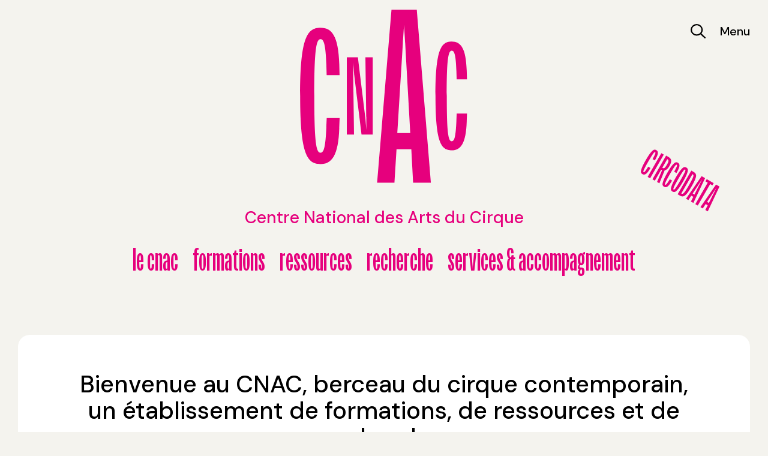

--- FILE ---
content_type: text/html; charset=UTF-8
request_url: https://cnac.fr/fr
body_size: 17635
content:
<!DOCTYPE html>
<html lang="fr" dir="ltr">
	<head>
		<meta charset="utf-8" />
<link rel="canonical" href="https://cnac.fr/fr" />
<link rel="shortlink" href="https://cnac.fr/fr" />
<script async defer data-domain="cnac.fr" src="https://plausible.io/js/script.file-downloads.js"></script>
<script>window.plausible = window.plausible || function() { (window.plausible.q = window.plausible.q || []).push(arguments) }</script>
<meta name="Generator" content="Drupal 10 (https://www.drupal.org)" />
<meta name="MobileOptimized" content="width" />
<meta name="HandheldFriendly" content="true" />
<meta name="viewport" content="width=device-width, initial-scale=1.0" />
<link rel="icon" href="/sites/default/files/cnac-favicon.png" type="image/png" />
<link rel="alternate" hreflang="fr" href="https://cnac.fr/fr" />

		<title>CNAC | CNAC</title>
		<link rel="stylesheet" media="all" href="https://unpkg.com/orejime@2.2.1/dist/orejime.css" />
<link rel="stylesheet" media="all" href="/themes/contrib/stable/css/system/components/align.module.css?t5nu2m" />
<link rel="stylesheet" media="all" href="/themes/contrib/stable/css/system/components/fieldgroup.module.css?t5nu2m" />
<link rel="stylesheet" media="all" href="/themes/contrib/stable/css/system/components/container-inline.module.css?t5nu2m" />
<link rel="stylesheet" media="all" href="/themes/contrib/stable/css/system/components/clearfix.module.css?t5nu2m" />
<link rel="stylesheet" media="all" href="/themes/contrib/stable/css/system/components/details.module.css?t5nu2m" />
<link rel="stylesheet" media="all" href="/themes/contrib/stable/css/system/components/hidden.module.css?t5nu2m" />
<link rel="stylesheet" media="all" href="/themes/contrib/stable/css/system/components/item-list.module.css?t5nu2m" />
<link rel="stylesheet" media="all" href="/themes/contrib/stable/css/system/components/js.module.css?t5nu2m" />
<link rel="stylesheet" media="all" href="/themes/contrib/stable/css/system/components/nowrap.module.css?t5nu2m" />
<link rel="stylesheet" media="all" href="/themes/contrib/stable/css/system/components/position-container.module.css?t5nu2m" />
<link rel="stylesheet" media="all" href="/themes/contrib/stable/css/system/components/reset-appearance.module.css?t5nu2m" />
<link rel="stylesheet" media="all" href="/themes/contrib/stable/css/system/components/resize.module.css?t5nu2m" />
<link rel="stylesheet" media="all" href="/themes/contrib/stable/css/system/components/system-status-counter.css?t5nu2m" />
<link rel="stylesheet" media="all" href="/themes/contrib/stable/css/system/components/system-status-report-counters.css?t5nu2m" />
<link rel="stylesheet" media="all" href="/themes/contrib/stable/css/system/components/system-status-report-general-info.css?t5nu2m" />
<link rel="stylesheet" media="all" href="/themes/contrib/stable/css/system/components/tablesort.module.css?t5nu2m" />
<link rel="stylesheet" media="all" href="/themes/contrib/stable/css/views/views.module.css?t5nu2m" />
<link rel="stylesheet" media="all" href="/modules/contrib/extlink/css/extlink.css?t5nu2m" />
<link rel="stylesheet" media="all" href="/modules/contrib/paragraphs/css/paragraphs.unpublished.css?t5nu2m" />
<link rel="stylesheet" media="all" href="/themes/contrib/stable/css/core/assets/vendor/normalize-css/normalize.css?t5nu2m" />
<link rel="stylesheet" media="all" href="/themes/contrib/stable/css/core/normalize-fixes.css?t5nu2m" />
<link rel="stylesheet" media="all" href="/themes/contrib/classy/css/components/action-links.css?t5nu2m" />
<link rel="stylesheet" media="all" href="/themes/contrib/classy/css/components/breadcrumb.css?t5nu2m" />
<link rel="stylesheet" media="all" href="/themes/contrib/classy/css/components/button.css?t5nu2m" />
<link rel="stylesheet" media="all" href="/themes/contrib/classy/css/components/collapse-processed.css?t5nu2m" />
<link rel="stylesheet" media="all" href="/themes/contrib/classy/css/components/container-inline.css?t5nu2m" />
<link rel="stylesheet" media="all" href="/themes/contrib/classy/css/components/details.css?t5nu2m" />
<link rel="stylesheet" media="all" href="/themes/contrib/classy/css/components/exposed-filters.css?t5nu2m" />
<link rel="stylesheet" media="all" href="/themes/contrib/classy/css/components/field.css?t5nu2m" />
<link rel="stylesheet" media="all" href="/themes/contrib/classy/css/components/form.css?t5nu2m" />
<link rel="stylesheet" media="all" href="/themes/contrib/classy/css/components/icons.css?t5nu2m" />
<link rel="stylesheet" media="all" href="/themes/contrib/classy/css/components/inline-form.css?t5nu2m" />
<link rel="stylesheet" media="all" href="/themes/contrib/classy/css/components/item-list.css?t5nu2m" />
<link rel="stylesheet" media="all" href="/themes/contrib/classy/css/components/link.css?t5nu2m" />
<link rel="stylesheet" media="all" href="/themes/contrib/classy/css/components/links.css?t5nu2m" />
<link rel="stylesheet" media="all" href="/themes/contrib/classy/css/components/menu.css?t5nu2m" />
<link rel="stylesheet" media="all" href="/themes/contrib/classy/css/components/more-link.css?t5nu2m" />
<link rel="stylesheet" media="all" href="/themes/contrib/classy/css/components/pager.css?t5nu2m" />
<link rel="stylesheet" media="all" href="/themes/contrib/classy/css/components/tabledrag.css?t5nu2m" />
<link rel="stylesheet" media="all" href="/themes/contrib/classy/css/components/tableselect.css?t5nu2m" />
<link rel="stylesheet" media="all" href="/themes/contrib/classy/css/components/tablesort.css?t5nu2m" />
<link rel="stylesheet" media="all" href="/themes/contrib/classy/css/components/tabs.css?t5nu2m" />
<link rel="stylesheet" media="all" href="/themes/contrib/classy/css/components/textarea.css?t5nu2m" />
<link rel="stylesheet" media="all" href="/themes/contrib/classy/css/components/ui-dialog.css?t5nu2m" />
<link rel="stylesheet" media="all" href="/themes/contrib/classy/css/components/messages.css?t5nu2m" />
<link rel="stylesheet" media="all" href="/themes/_custom/frontend/assets/accordion.css?t5nu2m" />
<link rel="stylesheet" media="all" href="https://sibforms.com/forms/end-form/build/sib-styles.css" />
<link rel="stylesheet" media="all" href="/themes/_custom/frontend/assets/choices.css?t5nu2m" />
<link rel="stylesheet" media="all" href="https://unpkg.com/flickity@2/dist/flickity.min.css" />
<link rel="stylesheet" media="all" href="/themes/_custom/frontend/assets/style.css?t5nu2m" />
<link rel="stylesheet" media="all" href="https://fonts.googleapis.com/css2?family=DM+Sans:ital,wght@0,400;0,500;0,700;1,400;1,500;1,700&amp;display=swap" />
<link rel="stylesheet" media="all" href="/sites/default/files/asset_injector/css/shame-37a901e48d31c20786d054192197cb09.css?t5nu2m" />

		<script src="https://kit.fontawesome.com/ed7612bdc1.js" crossorigin="anonymous"></script>

	</head>
	<body class="page-node-25 cnac path-frontpage page-node-type-homepage">
	<script>0</script>
		
		<a href="#main-content" class="visually-hidden focusable skip-link">
			Aller au contenu principal
		</a>
		
		  <div class="dialog-off-canvas-main-canvas" data-off-canvas-main-canvas>
    
<!--
_     _                                         _
| |__ (_) ___ _ __   __ ___   _____  _   _ ___  | |__   ___
| '_ \| |/ _ \ '_ \ / _` \ \ / / _ \| | | / __| | '_ \ / _ \
| |_) | |  __/ | | | (_| |\ V / (_) | |_| \__ \_| |_) |  __/
|_.__/|_|\___|_| |_|\__,_| \_/ \___/ \__,_|___(_)_.__/ \___|

-->



<!-- Page-Header -->
<div id="modal-menu" aria-hidden="true" class="modal modal--menu micromodal-menu-transition" data-loaded="false">
  <div class="modal__overlay" tabindex="-1" data-micromodal-close>
    <div class="modal__container text-pink w-full" role="dialog" aria-modal="true" aria-label="">
      
      <main class="modal__content pt-5 pb-10 lg:py-10 padding-x h-full flex flex-col lg:grid lg:grid-cols-4 lg:gap-10" id="modal-25-content">
        <div class="flex flex-col justify-between">
          <div class="flex space-x-5 justify-between lg:block lg:space-x-0">
            <div class="flex space-x-5 lg:block lg:space-x-0">
              <div class="w-20 md:w-25 lg:w-41"><dotlottie-player
  loop
  onmouseenter="this.play()"
  onmouseleave="this.pause()"
  id="headerLogo"
  style="width: 100%; height: 100%;"
  mode="normal"
  src="/themes/_custom/frontend/assets/logo.lottie"
>
</dotlottie-player></div>
              <h3 class="w-50 lg:w-70 flex items-center lg:block col-span-2 lg:col-span-[unset] text-pink text-body-lg font-medium lg:text-h30 lg:mt-7">Centre National des Arts du Cirque</h3>
            </div>
            <div class="text-right lg:hidden">
              <button class="hover:rotate-180 rounded-full block w-20 h-20 transition-transform duration-500 modal__close ml-auto" aria-label="Close modal" data-micromodal-close>
                <i class="fa-thin fa-xmark text-icon-xl"></i>
              </button>
            </div>
          </div>
          <div class="hidden lg:block">
<!-- Secondary Navigation -->
  <div class="flex justify-between lg:block">
      <div class="region region-secondary">
    <nav role="navigation" aria-labelledby="block-secondarynavigation-menu" id="block-secondarynavigation" class="block block-menu navigation menu--secondary-navigation">
            
  <h2 class="visually-hidden" id="block-secondarynavigation-menu">Secondary Navigation</h2>
  

        
                <ul class="menu menu--level-1">
                    <li class="menu-item">
        <a href="/fr/agenda" data-drupal-link-system-path="node/296">Agenda</a>
              </li>
                <li class="menu-item">
        <a href="/fr/news" data-drupal-link-system-path="news">Actualités</a>
              </li>
                <li class="menu-item">
        <a href="/fr/node/357" data-drupal-link-system-path="node/357">Services publics +</a>
              </li>
                <li class="menu-item">
        <a href="https://www.vostickets.net/billet?ID=CNAC">Billetterie</a>
              </li>
        </ul>
  


  </nav>

  </div>

    <div class="header-reseaux-sociaux flex flex-col lg:flex-row w-6 space-y-4 lg:space-y-0 lg:w-[auto] lg:space-x-4 lg:h-6 lg:mt-9 items-center"><a href="https://www.facebook.com/CentreNationaldesArtsduCirque" target="_blank">
  <svg xmlns="http://www.w3.org/2000/svg" width="27.156" height="27.083" viewBox="0 0 27.156 27.083">
  <path id="Path_166" data-name="Path 166" d="M26.578-10.125A13.076,13.076,0,0,0,13.5-23.2,13.076,13.076,0,0,0,.422-10.125,13.083,13.083,0,0,0,11.457,2.795V-6.344H8.134v-3.781h3.322v-2.881c0-3.277,1.951-5.088,4.94-5.088a20.127,20.127,0,0,1,2.928.255v3.217h-1.65a1.89,1.89,0,0,0-2.131,2.042v2.455h3.627l-.58,3.781H15.543V2.795A13.083,13.083,0,0,0,26.578-10.125Z" transform="translate(0.078 23.703)" fill="" stroke="rgba(0,0,0,0)" stroke-width="1"></path>
</svg>
</a>

<a href="https://www.instagram.com/le_cnac/" target="_blank">
  <svg xmlns="http://www.w3.org/2000/svg" width="24.749" height="24.744" viewBox="0 0 24.749 24.744">
  <path id="Path_167" data-name="Path 167" d="M11.818-16.189A6.05,6.05,0,0,0,5.759-10.13a6.05,6.05,0,0,0,6.059,6.059,6.05,6.05,0,0,0,6.059-6.059A6.05,6.05,0,0,0,11.818-16.189Zm0,10A3.946,3.946,0,0,1,7.879-10.13a3.943,3.943,0,0,1,3.939-3.939,3.943,3.943,0,0,1,3.939,3.939,3.946,3.946,0,0,1-3.939,3.939Zm7.72-10.246a1.413,1.413,0,0,0-1.413-1.413,1.413,1.413,0,0,0-1.413,1.413,1.41,1.41,0,0,0,1.413,1.413A1.41,1.41,0,0,0,19.538-16.437ZM23.551-15a6.994,6.994,0,0,0-1.909-4.952,7.04,7.04,0,0,0-4.952-1.909c-1.951-.111-7.8-.111-9.751,0a7.03,7.03,0,0,0-4.952,1.9A7.017,7.017,0,0,0,.079-15.008c-.111,1.951-.111,7.8,0,9.751A6.994,6.994,0,0,0,1.988-.306,7.049,7.049,0,0,0,6.94,1.6c1.951.111,7.8.111,9.751,0A6.994,6.994,0,0,0,21.642-.306a7.04,7.04,0,0,0,1.909-4.952c.111-1.951.111-7.794,0-9.745ZM21.03-3.164A3.988,3.988,0,0,1,18.784-.918c-1.556.617-5.247.475-6.966.475S6.4-.306,4.852-.918A3.988,3.988,0,0,1,2.605-3.164C1.988-4.72,2.13-8.411,2.13-10.13s-.137-5.416.475-6.966a3.988,3.988,0,0,1,2.246-2.246c1.556-.617,5.247-.475,6.966-.475s5.416-.137,6.966.475A3.988,3.988,0,0,1,21.03-17.1c.617,1.556.475,5.247.475,6.966S21.647-4.714,21.03-3.164Z" transform="translate(0.559 22.502)" fill="" stroke="rgba(0,0,0,0)" stroke-width="1"></path>
</svg>
</a>

<a href="https://www.youtube.com/user/CnacTV" target="_blank">
  <svg xmlns="http://www.w3.org/2000/svg" width="29.8" height="21.25" viewBox="0 0 29.8 21.25">
  <path id="Path_168" data-name="Path 168" d="M28.986-17.082a3.619,3.619,0,0,0-2.546-2.563c-2.246-.606-11.252-.606-11.252-.606s-9.006,0-11.252.606a3.619,3.619,0,0,0-2.546,2.563,37.962,37.962,0,0,0-.6,6.977,37.962,37.962,0,0,0,.6,6.977A3.565,3.565,0,0,0,3.936-.606C6.182,0,15.188,0,15.188,0s9.006,0,11.252-.606a3.565,3.565,0,0,0,2.546-2.522,37.962,37.962,0,0,0,.6-6.977A37.962,37.962,0,0,0,28.986-17.082ZM12.242-5.822v-8.564L19.769-10.1,12.242-5.822Z" transform="translate(-0.287 20.75)" fill="" stroke="rgba(0,0,0,0)" stroke-width="1"></path>
</svg>
</a>

<a href="https://www.linkedin.com/company/centre-national-des-arts-du-cirque" target="_blank">
  <svg xmlns="http://www.w3.org/2000/svg" width="24" height="24" viewBox="0 0 24 24">
  <path d="M19 0h-14c-2.761 0-5 2.239-5 5v14c0 2.761 2.239 5 5 5h14c2.762 0 5-2.239 5-5v-14c0-2.761-2.238-5-5-5zm-11 19h-3v-11h3v11zm-1.5-12.268c-.966 0-1.75-.79-1.75-1.764s.784-1.764 1.75-1.764 1.75.79 1.75 1.764-.783 1.764-1.75 1.764zm13.5 12.268h-3v-5.604c0-3.368-4-3.113-4 0v5.604h-3v-11h3v1.765c1.396-2.586 7-2.777 7 2.476v6.759z"></path>
</svg>
</a>

</div>
  </div>
  <div class="mt-8 text-h20"></div>
<!-- /Secondary Navigation -->

</div>
        </div>

        <div class="main-menu flex-1 lg:flex-initial mt-2 lg:mt-0 bg-white rounded-lg lg:col-span-2 padding-x py-5 overflow-x-hidden overflow-y-scroll relative">
          
<!-- Navigation -->

	  <div class="region region-navigation">
    <nav role="navigation" aria-labelledby="block-frontend-main-menu-menu" id="block-frontend-main-menu" class="block block-menu navigation menu--main">
            
  <h2 class="visually-hidden" id="block-frontend-main-menu-menu">Navigation principale</h2>
  

        
                <ul class="menu menu--level-1">
                    <li class="menu-item menu-item--expanded">
        <a href="/fr/centre-national" data-drupal-link-system-path="node/98">le CNAC</a>
                                  <ul class="menu">
                    <li class="menu-item menu-item--expanded">
        <a href="/fr/le-cnac/le-centre-national-des-arts-du-cirque" data-drupal-link-system-path="node/34">Le Centre National des Arts du Cirque</a>
              </li>
                <li class="menu-item menu-item--expanded">
        <a href="/fr/centre-national/decouvrir-le-cnac" data-drupal-link-system-path="node/19">Découvrir les lieux</a>
                                  <ul class="menu">
                    <li class="menu-item">
        <a href="/fr/le-cnac/decouvrir-les-lieux/la-marnaise" data-drupal-link-system-path="node/20">La Marnaise</a>
              </li>
                <li class="menu-item">
        <a href="/fr/le-cnac/decouvrir-les-lieux/architecture" data-drupal-link-system-path="node/22">Architecture</a>
              </li>
                <li class="menu-item">
        <a href="/fr/le-cnac/decouvrir-les-lieux/le-cirque-historique" data-drupal-link-system-path="node/560">Le Cirque Historique</a>
              </li>
                <li class="menu-item">
        <a href="/fr/le-cnac/decouvrir-les-lieux/renovation-et-extension-du-cnac" data-drupal-link-system-path="node/1040">Rénovation et extension du CNAC</a>
              </li>
        </ul>
  
              </li>
                <li class="menu-item menu-item--expanded">
        <a href="/fr/le-cnac/equipe" data-drupal-link-system-path="node/35">Équipe</a>
                                  <ul class="menu">
                    <li class="menu-item">
        <a href="/fr/le-cnac/equipe/recrutement" data-drupal-link-system-path="node/37">Recrutement</a>
              </li>
                <li class="menu-item">
        <a href="/fr/le-cnac/equipe/equipe" data-drupal-link-system-path="node/432">Equipe</a>
              </li>
        </ul>
  
              </li>
                <li class="menu-item">
        <a href="/fr/le-cnac/le-cnac-engage" data-drupal-link-system-path="node/38">Le CNAC engagé</a>
              </li>
                <li class="menu-item">
        <a href="/fr/le-cnac/partenaires" data-drupal-link-system-path="node/41">Partenaires</a>
              </li>
                <li class="menu-item">
        <a href="/fr/le-cnac/soutenir-le-cnac" data-drupal-link-system-path="node/552">Soutenir le CNAC</a>
              </li>
                <li class="menu-item">
        <a href="/fr/le-cnac/telechargements" data-drupal-link-system-path="node/386">Téléchargements</a>
              </li>
        </ul>
  
              </li>
                <li class="menu-item menu-item--expanded">
        <a href="/fr/formations" data-drupal-link-system-path="node/99">Formations</a>
                                  <ul class="menu">
                    <li class="menu-item menu-item--expanded">
        <a href="/fr/formations/se-former-au-cnac" data-drupal-link-system-path="node/49">Se former au CNAC</a>
                                  <ul class="menu">
                    <li class="menu-item">
        <a href="/fr/formations/se-former-au-cnac/les-lieux" data-drupal-link-system-path="node/53">Les lieux</a>
              </li>
                <li class="menu-item">
        <a href="/fr/formations/se-former-au-cnac/vivre-chalons" data-drupal-link-system-path="node/56">Vivre à Chalons</a>
              </li>
                <li class="menu-item">
        <a href="/fr/formations/se-former-au-cnac/etudier-au-cnac-0" data-drupal-link-system-path="node/1035">étudier au cnac</a>
              </li>
        </ul>
  
              </li>
                <li class="menu-item menu-item--expanded">
        <a href="/fr/formations/formation-initiale" data-drupal-link-system-path="node/50">Formation initiale</a>
                                  <ul class="menu">
                    <li class="menu-item">
        <a href="/fr/formations/formation-initiale/diplome-national-superieur-professionnel-artiste-de-cirque-dnsp-ac" data-drupal-link-system-path="node/59">Diplôme national supérieur professionnel d&#039;artiste de cirque (Dnsp-AC)</a>
              </li>
                <li class="menu-item">
        <a href="/fr/formations/formation-initiale/etudiantes-etudiants-2025-2026" data-drupal-link-system-path="node/63">Étudiantes &amp; étudiants 2025-2026</a>
              </li>
                <li class="menu-item">
        <a href="/fr/formations/formation-initiale/enseignements" data-drupal-link-system-path="node/61">Enseignements</a>
              </li>
                <li class="menu-item">
        <a href="/fr/formations/formation-initiale/concours-dentree-2026-entrance-exam-2026" data-drupal-link-system-path="node/64">Inscription / Concours d&#039;entrée</a>
              </li>
                <li class="menu-item">
        <a href="/fr/formations/formation-initiale/inscription-au-dnsp" data-drupal-link-system-path="node/1132">Inscription</a>
              </li>
                <li class="menu-item menu-item--collapsed">
        <a href="/fr/formations/formation-initiale/equipe-pedagogique-intervenants" data-drupal-link-system-path="node/54">Équipe pédagogique / intervenants</a>
              </li>
                <li class="menu-item">
        <a href="/fr/formations/formation-initiale/futur-etudiant-chalons-en-champagne" data-drupal-link-system-path="node/55">Étudier au CNAC</a>
              </li>
                <li class="menu-item">
        <a href="/fr/formations/formation-initiale/alumni" data-drupal-link-system-path="node/57">Alumni</a>
              </li>
        </ul>
  
              </li>
                <li class="menu-item menu-item--expanded">
        <a href="/fr/formations/formation-continue" data-drupal-link-system-path="node/51">Formation continue</a>
                                  <ul class="menu">
                    <li class="menu-item">
        <a href="/fr/formations/formation-continue/formations-proposees-au-cnac" data-drupal-link-system-path="node/1127">Les formations proposées au CNAC</a>
              </li>
                <li class="menu-item">
        <a href="/fr/formations/formation-continue/catalogue-de-formations" data-drupal-link-system-path="node/1037">Catalogue de formations</a>
              </li>
                <li class="menu-item">
        <a href="/fr/formations/formation-continue/des-formations-adaptees-vos-projets" data-drupal-link-system-path="node/428">Des formations adaptées à vos projets</a>
              </li>
                <li class="menu-item">
        <a href="/fr/formations/formation-continue/preac-la-ville-en-piste-revisiter-lespace-urbain-par-le-cirque" data-drupal-link-system-path="node/854">PRÉAC</a>
              </li>
        </ul>
  
              </li>
                <li class="menu-item">
        <a href="/fr/formations/validation-acquis-experience-vae" data-drupal-link-system-path="node/430">Validation Acquis Expérience - VAE</a>
              </li>
                <li class="menu-item">
        <a href="/fr/formations/diplome-detat-de-professeur-de-cirque" data-drupal-link-system-path="node/60">Diplôme d&#039;État de  Professeur de cirque</a>
              </li>
                <li class="menu-item">
        <a href="/fr/formations/erasmus" data-drupal-link-system-path="node/58">Erasmus +</a>
              </li>
                <li class="menu-item menu-item--expanded">
        <a href="/fr/formations/professionnalisation-insertion-professionnelle" data-drupal-link-system-path="node/62">Professionnalisation &amp; insertion professionnelle</a>
                                  <ul class="menu">
                    <li class="menu-item">
        <a href="/fr/spectacles" data-drupal-link-system-path="node/65">Spectacles de fin d&#039;études</a>
              </li>
                <li class="menu-item">
        <a href="/fr/formations/professionnalisation-insertion-professionnelle/jeune-cirque-national" data-drupal-link-system-path="node/67">JCN Jeune Cirque National</a>
              </li>
        </ul>
  
              </li>
                <li class="menu-item">
        <a href="/fr/formations/lycee-bayen-baccalaureat-specialite-arts-du-cirque" data-drupal-link-system-path="node/52">Lycée Pierre Bayen</a>
              </li>
        </ul>
  
              </li>
                <li class="menu-item menu-item--expanded">
        <a href="/fr/ressources" data-drupal-link-system-path="node/93">Ressources</a>
                                  <ul class="menu">
                    <li class="menu-item">
        <a href="/fr/ressources/centre-de-ressources" data-drupal-link-system-path="node/94">Centre de ressources</a>
              </li>
                <li class="menu-item">
        <a href="/fr/ressources/circodata" data-drupal-link-system-path="node/96">CIRCODATA</a>
              </li>
        </ul>
  
              </li>
                <li class="menu-item menu-item--expanded">
        <a href="/fr/recherche" data-drupal-link-system-path="node/82">Recherche</a>
                                  <ul class="menu">
                    <li class="menu-item">
        <a href="/fr/recherche/la-recherche-en-cirque" data-drupal-link-system-path="node/83">Recherche</a>
              </li>
                <li class="menu-item">
        <a href="/fr/recherche/soutien-la-recherche" data-drupal-link-system-path="node/84">Soutien à la recherche</a>
              </li>
        </ul>
  
              </li>
                <li class="menu-item menu-item--expanded">
        <a href="/fr/services-et-accompagnement" data-drupal-link-system-path="node/76">Services &amp; accompagnement</a>
                                  <ul class="menu">
                    <li class="menu-item">
        <a href="/fr/services-accompagnement/entrainement-pro" data-drupal-link-system-path="node/78">Entrainement pro</a>
              </li>
                <li class="menu-item">
        <a href="/fr/services-accompagnement/locations" data-drupal-link-system-path="node/81">Locations</a>
              </li>
        </ul>
  
              </li>
        </ul>
  


  </nav>

  </div>


<!-- /Navigation -->

        </div>

        <div class="text-right hidden lg:block">
          <button class="hover:rotate-180 rounded-full block w-20 h-20 transition-transform duration-500 modal__close ml-auto" aria-label="Close modal" data-micromodal-close>
            <i class="fa-thin fa-xmark text-icon-xl"></i>
          </button>
        </div>
        <div class="padding-x mt-6 lg:mt-0 lg:hidden">
<!-- Secondary Navigation -->
  <div class="flex justify-between lg:block">
      <div class="region region-secondary">
    <nav role="navigation" aria-labelledby="block-secondarynavigation--2-menu" id="block-secondarynavigation--2" class="block block-menu navigation menu--secondary-navigation">
            
  <h2 class="visually-hidden" id="block-secondarynavigation--2-menu">Secondary Navigation</h2>
  

        
                <ul class="menu menu--level-1">
                    <li class="menu-item">
        <a href="/fr/agenda" data-drupal-link-system-path="node/296">Agenda</a>
              </li>
                <li class="menu-item">
        <a href="/fr/news" data-drupal-link-system-path="news">Actualités</a>
              </li>
                <li class="menu-item">
        <a href="/fr/node/357" data-drupal-link-system-path="node/357">Services publics +</a>
              </li>
                <li class="menu-item">
        <a href="https://www.vostickets.net/billet?ID=CNAC">Billetterie</a>
              </li>
        </ul>
  


  </nav>

  </div>

    <div class="header-reseaux-sociaux flex flex-col lg:flex-row w-6 space-y-4 lg:space-y-0 lg:w-[auto] lg:space-x-4 lg:h-6 lg:mt-9 items-center"><a href="https://www.facebook.com/CentreNationaldesArtsduCirque" target="_blank">
  <svg xmlns="http://www.w3.org/2000/svg" width="27.156" height="27.083" viewBox="0 0 27.156 27.083">
  <path id="Path_166" data-name="Path 166" d="M26.578-10.125A13.076,13.076,0,0,0,13.5-23.2,13.076,13.076,0,0,0,.422-10.125,13.083,13.083,0,0,0,11.457,2.795V-6.344H8.134v-3.781h3.322v-2.881c0-3.277,1.951-5.088,4.94-5.088a20.127,20.127,0,0,1,2.928.255v3.217h-1.65a1.89,1.89,0,0,0-2.131,2.042v2.455h3.627l-.58,3.781H15.543V2.795A13.083,13.083,0,0,0,26.578-10.125Z" transform="translate(0.078 23.703)" fill="" stroke="rgba(0,0,0,0)" stroke-width="1"></path>
</svg>
</a>

<a href="https://www.instagram.com/le_cnac/" target="_blank">
  <svg xmlns="http://www.w3.org/2000/svg" width="24.749" height="24.744" viewBox="0 0 24.749 24.744">
  <path id="Path_167" data-name="Path 167" d="M11.818-16.189A6.05,6.05,0,0,0,5.759-10.13a6.05,6.05,0,0,0,6.059,6.059,6.05,6.05,0,0,0,6.059-6.059A6.05,6.05,0,0,0,11.818-16.189Zm0,10A3.946,3.946,0,0,1,7.879-10.13a3.943,3.943,0,0,1,3.939-3.939,3.943,3.943,0,0,1,3.939,3.939,3.946,3.946,0,0,1-3.939,3.939Zm7.72-10.246a1.413,1.413,0,0,0-1.413-1.413,1.413,1.413,0,0,0-1.413,1.413,1.41,1.41,0,0,0,1.413,1.413A1.41,1.41,0,0,0,19.538-16.437ZM23.551-15a6.994,6.994,0,0,0-1.909-4.952,7.04,7.04,0,0,0-4.952-1.909c-1.951-.111-7.8-.111-9.751,0a7.03,7.03,0,0,0-4.952,1.9A7.017,7.017,0,0,0,.079-15.008c-.111,1.951-.111,7.8,0,9.751A6.994,6.994,0,0,0,1.988-.306,7.049,7.049,0,0,0,6.94,1.6c1.951.111,7.8.111,9.751,0A6.994,6.994,0,0,0,21.642-.306a7.04,7.04,0,0,0,1.909-4.952c.111-1.951.111-7.794,0-9.745ZM21.03-3.164A3.988,3.988,0,0,1,18.784-.918c-1.556.617-5.247.475-6.966.475S6.4-.306,4.852-.918A3.988,3.988,0,0,1,2.605-3.164C1.988-4.72,2.13-8.411,2.13-10.13s-.137-5.416.475-6.966a3.988,3.988,0,0,1,2.246-2.246c1.556-.617,5.247-.475,6.966-.475s5.416-.137,6.966.475A3.988,3.988,0,0,1,21.03-17.1c.617,1.556.475,5.247.475,6.966S21.647-4.714,21.03-3.164Z" transform="translate(0.559 22.502)" fill="" stroke="rgba(0,0,0,0)" stroke-width="1"></path>
</svg>
</a>

<a href="https://www.youtube.com/user/CnacTV" target="_blank">
  <svg xmlns="http://www.w3.org/2000/svg" width="29.8" height="21.25" viewBox="0 0 29.8 21.25">
  <path id="Path_168" data-name="Path 168" d="M28.986-17.082a3.619,3.619,0,0,0-2.546-2.563c-2.246-.606-11.252-.606-11.252-.606s-9.006,0-11.252.606a3.619,3.619,0,0,0-2.546,2.563,37.962,37.962,0,0,0-.6,6.977,37.962,37.962,0,0,0,.6,6.977A3.565,3.565,0,0,0,3.936-.606C6.182,0,15.188,0,15.188,0s9.006,0,11.252-.606a3.565,3.565,0,0,0,2.546-2.522,37.962,37.962,0,0,0,.6-6.977A37.962,37.962,0,0,0,28.986-17.082ZM12.242-5.822v-8.564L19.769-10.1,12.242-5.822Z" transform="translate(-0.287 20.75)" fill="" stroke="rgba(0,0,0,0)" stroke-width="1"></path>
</svg>
</a>

<a href="https://www.linkedin.com/company/centre-national-des-arts-du-cirque" target="_blank">
  <svg xmlns="http://www.w3.org/2000/svg" width="24" height="24" viewBox="0 0 24 24">
  <path d="M19 0h-14c-2.761 0-5 2.239-5 5v14c0 2.761 2.239 5 5 5h14c2.762 0 5-2.239 5-5v-14c0-2.761-2.238-5-5-5zm-11 19h-3v-11h3v11zm-1.5-12.268c-.966 0-1.75-.79-1.75-1.764s.784-1.764 1.75-1.764 1.75.79 1.75 1.764-.783 1.764-1.75 1.764zm13.5 12.268h-3v-5.604c0-3.368-4-3.113-4 0v5.604h-3v-11h3v1.765c1.396-2.586 7-2.777 7 2.476v6.759z"></path>
</svg>
</a>

</div>
  </div>
  <div class="mt-8 text-h20"></div>
<!-- /Secondary Navigation -->

</div>
      </main>
    </div>
  </div>
</div>

  <div id="modal-search" aria-hidden="true" class="modal modal--search micromodal-search-transition" data-loaded="false">
    <div class="modal__overlay block" tabindex="-1" data-micromodal-close>
      
      <div class="modal__container py-5 h-header padding-x mx-0 flex justify-between items-center" role="dialog" aria-modal="true" aria-label="">
       
        <main class="modal__content flex-1 rounded-lg" id="modal-search-content">
            <div class="region region-search">
    <div class="search-block-form block block-search container-inline" data-drupal-selector="search-block-form" id="block-frontend-search-form-wide" role="search">
  
    
      <form action="/fr/search/node" method="get" id="search-block-form" accept-charset="UTF-8">
  <div class="js-form-item form-item js-form-type-search form-type-search js-form-item-keys form-item-keys form-no-label">
      <label for="edit-keys" class="visually-hidden">Rechercher</label>
        <input title="Saisir les termes à rechercher." placeholder="Rechercher" data-drupal-selector="edit-keys" type="search" id="edit-keys" name="keys" value="" size="15" maxlength="128" class="form-search" />

        </div>
<div data-drupal-selector="edit-actions" class="form-actions js-form-wrapper form-wrapper" id="edit-actions--2"><input data-drupal-selector="edit-submit" type="submit" id="edit-submit--2" value="Rechercher" class="button js-form-submit form-submit" />
</div>

</form>

  </div>

  </div>

        </main>

        <button class="modal__close rounded-full hover:rotate-180 transition-transform duration-500 origin-center" aria-label="Close modal" data-micromodal-close>
          <i class="text-pink fa-thin fa-xmark text-icon-lg md:text-icon-xl"></i>
        </button>

      </div>

     
    </div>
  </div>

<header id="header" class="main-header sticky top-0 w-full bg-offwhite z-10">
    <div class="padding-x h-header pt-5 pb-[0.875rem]">
    <div class="flex items-center justify-between">
      <a href="/fr" title="Home" rel="home" class="block w-16 h-16 header-home-link">
        <dotlottie-player
  loop
  onmouseenter="this.play()"
  onmouseleave="this.pause()"
  id="headerLogo"
  style="width: 100%; height: 100%;"
  mode="normal"
  src="/themes/_custom/frontend/assets/logo.lottie"
>
</dotlottie-player>      
      </a>
      <div class="flex justify-end items-center space-x-6 md:text-h20">
        <button data-micromodal-trigger="modal-search" title="Rechercher"><svg xmlns="http://www.w3.org/2000/svg" width="25.002" height="24.996" viewBox="0 0 25.002 24.996">
  <path id="Path_164" data-name="Path 164" d="M17.969-11.719a7.813,7.813,0,0,0-3.906-6.766,7.812,7.812,0,0,0-7.812,0,7.813,7.813,0,0,0-3.906,6.766A7.812,7.812,0,0,0,6.25-4.953a7.812,7.812,0,0,0,7.813,0A7.812,7.812,0,0,0,17.969-11.719ZM16.46-3.755a10.107,10.107,0,0,1-6.3,2.192A10.155,10.155,0,0,1,0-11.719,10.155,10.155,0,0,1,10.156-21.875,10.155,10.155,0,0,1,20.313-11.719a10.107,10.107,0,0,1-2.192,6.3l6.538,6.538A1.17,1.17,0,0,1,23,2.778Z" transform="translate(0 21.875)" fill=""/>
</svg>
</button>
        
        <button data-micromodal-trigger="modal-menu" title="Menu">Menu</button>
      </div>
    </div>

        <div class="hidden md:block font-medium mt-1 text-body-sm header-ariane text-pink">
      
<!-- breadcrumb -->



<!-- /breadcrumb -->
    </div>
  </div>

</header>

    <div class="region region-header">
    <div id="block-identitedusite" class="block block-system block-system-branding-block">
  
    
        <a href="/fr" rel="home">
      <img src="/themes/_custom/frontend/logo.svg" alt="Accueil" />
    </a>
      Centre National des Arts du Cirque
</div>

  </div>

<!-- /Page-Header -->


<main class="main-content">
  <!-- Main-Content -->
    <div class="region region-content">
    <div data-drupal-messages-fallback class="hidden"></div>
<div id="block-frontend-content" class="block block-system block-system-main-block">
  
    
      <div id="frontpage-logo" class="hidden md:flex flex-col items-center justify-center mb-5">
  <div class="w-60 md:w-80"><dotlottie-player
  loop
  onmouseenter="this.play()"
  onmouseleave="this.pause()"
  id="headerLogo"
  style="width: 100%; height: 100%;"
  mode="normal"
  src="/themes/_custom/frontend/assets/logo.lottie"
>
</dotlottie-player></div>
  <h1 class="text-pink text-center md:text-left text-h20 md:text-h28 md:mt-7">Centre National des Arts du Cirque</h1>

  <div class='homepage-menu hidden md:block my-5 padding-x'>
    
                <ul class="menu menu--level-1">
                    <li class="menu-item menu-item--collapsed">
        <a href="/fr/centre-national" data-drupal-link-system-path="node/98">le CNAC</a>
              </li>
                <li class="menu-item menu-item--collapsed">
        <a href="/fr/formations" data-drupal-link-system-path="node/99">Formations</a>
              </li>
                <li class="menu-item menu-item--collapsed">
        <a href="/fr/ressources" data-drupal-link-system-path="node/93">Ressources</a>
              </li>
                <li class="menu-item menu-item--collapsed">
        <a href="/fr/recherche" data-drupal-link-system-path="node/82">Recherche</a>
              </li>
                <li class="menu-item menu-item--collapsed">
        <a href="/fr/services-et-accompagnement" data-drupal-link-system-path="node/76">Services &amp; accompagnement</a>
              </li>
        </ul>
  


  </div>
    <div id='macaron' class='text-pink text-jumbo-50 md:text-jumbo-60 xl:text-jumbo-60 md:text-h30 font-medium font-newtitle mb-2'><a href="https://circodata.cnac.fr/" target="_blank">CIRCODATA</a></div>
  </div>


<div class="padding-x max-w-screen-2xl mx-auto my-20 md:mt-20 md:mb-40">
  <div class='text-center bg-white p-8 md:pt-15 md:pb-10 md:px-20 rounded-lg'>
    <div class="text-h24 md:text-h40">
      <p>Bienvenue au CNAC, berceau du cirque contemporain, un établissement de formations, de ressources et de recherche.</p>
    </div>
    <div class="link-underline mt-7 font-bold text-body-lg"><a href="/fr/le-cnac/le-centre-national-des-arts-du-cirque">Découvrir le CNAC</a></div>

  </div>
</div><a title="Concours d&#039;entrée 2026 / Entrance exam 2026" href="/fr/formations/formation-initiale/concours-dentree-2026-entrance-exam-2026" class="padding-x md:grid md:grid-cols-12 md:gap-10 max-w-screen-2xl mx-auto mt-10 md:mt-20">
  <div class="md:col-start-2 md:col-end-12">
    <div class="hover-translate-y relative block page-teaser bg-vert rounded-lg py-5 md:py-8 lg:py-10 flex flex-col-reverse md:grid grid-cols-12 gap-10  ">

      <div class="page-teaser__text flex flex-col justify-between md:col-span-6 lg:col-span-5 mt-5 md:mt-0 pl-5 md:pl-8 lg:pl-10">
        <div>
          <p class="mb-1 md:mb-11 font-bold md:font-bold text-body-lg md:text-h30">Focus on</p>
          <h2 class="text-jumbo-50 md:text-jumbo-80 xl:text-jumbo-120 font-medium font-newtitle mb-2">Concours d&#039;entrée 2026 / Entrance exam 2026</h2>
          <div class="font-bold"></div>
        </div>
        <button class="mt-6 button button--white mr-auto" title="See More">Voir plus</button>
      </div>

      <div class="overflow-hidden no-caption img-rounded-sm img-square md:col-span-6 lg:col-span-7 px-5 md:pl-0 md:pr-8 lg:pr-10">
        


<article  class="media media--type-image media--view-mode- landscape">
  <figure>
          <img
        src="/sites/default/files/styles/w768/public/2025-12/-c-vincentvdh_ecriturescroisees_38epromocnac.png.webp?itok=UhJqa5hv"
        srcset="/sites/default/files/styles/w420/public/2025-12/-c-vincentvdh_ecriturescroisees_38epromocnac.png.webp?itok=4C71A9zo 420w,
          /sites/default/files/styles/w768/public/2025-12/-c-vincentvdh_ecriturescroisees_38epromocnac.png.webp?itok=UhJqa5hv 768w,
          /sites/default/files/styles/w992/public/2025-12/-c-vincentvdh_ecriturescroisees_38epromocnac.png.webp?itok=y3-L37K2 992w,
          /sites/default/files/styles/w1260/public/2025-12/-c-vincentvdh_ecriturescroisees_38epromocnac.png.webp?itok=L7Tp0kc3 1260w,
          /sites/default/files/styles/w1440/public/2025-12/-c-vincentvdh_ecriturescroisees_38epromocnac.png.webp?itok=RHwoxbw8 1440w,
          /sites/default/files/styles/w1800/public/2025-12/-c-vincentvdh_ecriturescroisees_38epromocnac.png.webp?itok=2ul8zucd 1800w,
          /sites/default/files/styles/w2400/public/2025-12/-c-vincentvdh_ecriturescroisees_38epromocnac.png.webp?itok=iNc_1RfN 2400w"
          data-src="/sites/default/files/styles/w1800/public/2025-12/-c-vincentvdh_ecriturescroisees_38epromocnac.png.webp?itok=2ul8zucd"
          width="5644"
          height="4664"
          alt=""
          loading="lazy"
           class="media media--type-image media--view-mode- landscape"
        />
             
      <figcaption>
        Vincent VDH</span>      </figcaption>
      </figure>
</article>
      </div>

    </div>
  </div>
</a><div class="padding-x max-w-screen-2xl mx-auto my-20 md:mt-20 md:mb-40">
  <div class='text-center bg-white p-8 md:pt-15 md:pb-10 md:px-20 rounded-lg'>
    <div class="text-h24 md:text-h40">
      <p>Retrouvez <em><strong>Le spectacle de la fin des études [...]</strong></em> la 37e promotion, mis en piste par Halory Goerger, en tournée dans différentes villes dès février 2026 !</p>
    </div>
    <div class="link-underline mt-7 font-bold text-body-lg"><a href="https://cnac.fr/fr/spectacles/le-spectacle-de-la-fin-des-etudes">Plus d&#039;infos</a></div>

  </div>
</div><a title="Formation continue" href="/fr/formations/formation-continue" class="padding-x md:grid md:grid-cols-12 md:gap-10 max-w-screen-2xl mx-auto mt-10 md:mt-20">
  <div class="md:col-start-2 md:col-end-12">
    <div class="hover-translate-y relative block page-teaser bg-bleu rounded-lg py-5 md:py-8 lg:py-10 flex flex-col-reverse md:grid grid-cols-12 gap-10  ">

      <div class="page-teaser__text flex flex-col justify-between md:col-span-6 lg:col-span-5 mt-5 md:mt-0 pl-5 md:pl-8 lg:pl-10">
        <div>
          <p class="mb-1 md:mb-11 font-bold md:font-bold text-body-lg md:text-h30">Focus on</p>
          <h2 class="text-jumbo-50 md:text-jumbo-80 xl:text-jumbo-120 font-medium font-newtitle mb-2">Formation continue</h2>
          <div class="font-bold"><p><strong>Retrouvez ici toutes les informations pour suivre une formation professionnelle.</strong></p></div>
        </div>
        <button class="mt-6 button button--white mr-auto" title="See More">Voir plus</button>
      </div>

      <div class="overflow-hidden no-caption img-rounded-sm img-square md:col-span-6 lg:col-span-7 px-5 md:pl-0 md:pr-8 lg:pr-10">
        


<article  class="media media--type-image media--view-mode- portrait">
  <figure>
          <img
        src="/sites/default/files/styles/w768/public/2024-02/formation_continue_2024_dr.jpg.webp?itok=Zrm-4kSS"
        srcset="/sites/default/files/styles/w420/public/2024-02/formation_continue_2024_dr.jpg.webp?itok=IRNj4QO1 420w,
          /sites/default/files/styles/w768/public/2024-02/formation_continue_2024_dr.jpg.webp?itok=Zrm-4kSS 768w,
          /sites/default/files/styles/w992/public/2024-02/formation_continue_2024_dr.jpg.webp?itok=56AVdF_g 992w,
          /sites/default/files/styles/w1260/public/2024-02/formation_continue_2024_dr.jpg.webp?itok=je9Gzci2 1260w,
          /sites/default/files/styles/w1440/public/2024-02/formation_continue_2024_dr.jpg.webp?itok=D-1XIYA_ 1440w,
          /sites/default/files/styles/w1800/public/2024-02/formation_continue_2024_dr.jpg.webp?itok=1Xhy7r9_ 1800w,
          /sites/default/files/styles/w2400/public/2024-02/formation_continue_2024_dr.jpg.webp?itok=ZjK4dFDS 2400w"
          data-src="/sites/default/files/styles/w1800/public/2024-02/formation_continue_2024_dr.jpg.webp?itok=1Xhy7r9_"
          width="1170"
          height="1456"
          alt="CNAC Formation continue"
          loading="lazy"
           class="media media--type-image media--view-mode- portrait"
        />
             
      <figcaption>
        ©DR </span>      </figcaption>
      </figure>
</article>
      </div>

    </div>
  </div>
</a><h4 class="padding-x max-w-screen-2xl mx-auto text-h30 font-bold"></h4>
<div>
<div class="field field--name-field-liste field--type-viewfield field--label-hidden">
  
    
        
<div class="field__item field__item-label-hidden">
  
    
      <div class="views-element-container">

<div class="view padding-x mt-20 mx-auto max-w-screen-2xl view-news view-id-news view-display-id-homepage js-view-dom-id-6e1ea811a66b70fd18e6278f59d16036853e8e245e63a0cce0911a5bae13ff00">
	<h4 class="max-w-screen-2xl mx-auto text-h30 font-bold">Actualités</h4>
      <div class="mt-7 md:mt-13 news-grid view-content grid md:grid-cols-2 lg:grid-cols-3 gap-10">
          <div class="views-row">
    <div data-url="/fr/actualites/stage-de-bascule-coreenne-encadre-par-les-etudiants-du-cnac" class="js-node-news-teaser h-full">
  <div class="hover-translate-y cursor-pointer bg-white rounded-lg p-5 h-full flex flex-col md:min-h-[450px] news-teaser">
    <div class="overflow-hidden mb-5">
            
                                              
                                
        <figure class="relative news-teaser__image-wrapper">
          <div class="news-teaser__image">
                          <img
              src="/sites/default/files/styles/w768/public/2026-01/carteblanche_bascule-c-clarissebaudoin.jpg.webp?itok=-QuuGDZs"
              srcset="/sites/default/files/styles/w420/public/2026-01/carteblanche_bascule-c-clarissebaudoin.jpg.webp?itok=Vr0FxQXH 10w,
                      /sites/default/files/styles/w768/public/2026-01/carteblanche_bascule-c-clarissebaudoin.jpg.webp?itok=-QuuGDZs 750w,
                      /sites/default/files/styles/w992/public/2026-01/carteblanche_bascule-c-clarissebaudoin.jpg.webp?itok=vbRG8Qgd 992w,
                      /sites/default/files/styles/w1260/public/2026-01/carteblanche_bascule-c-clarissebaudoin.jpg.webp?itok=-n3e2_uk 1260w"
              width="1261"
              height="1278"
              alt=""
              loading="lazy"
              class="rounded-sm w-full h-full object-cover image"/>
                      </div>        
        </figure>
      
    </div>

    <p class="text-body-sm text-middle-grey">09-01-2026</p>

    <h2 class="text-h24 mt-2 mb-1">Stage de bascule coréenne encadré par les étudiants du CNAC</h2>

    <div class="flex-1">
      <div class="max-h-15 overflow-hidden">
                    Proposé et encadré par : Toon de Coninck et Omri Etziony - Étudiants en 3ème année du CNAC Où ? CNAC – La Marnaise - Studios d'entraînement à Châlons-en-Champagne Quand ? du 15 au 18 février 2026 Pour qui ? Élèves de lycée, prépa ou école supérieure pratiquant déjà la bascule et le trampoline. L


              </div>
    </div>

    <a onclick="event.preventDefault();" href="/fr/actualites/stage-de-bascule-coreenne-encadre-par-les-etudiants-du-cnac" class="mt-6 plus-button" title="See More"></a>
  </div>
  
       <div id="modal-1167" aria-hidden="true" class="modal modal--news micromodal-slide js-node-news-teaser--modal" data-loaded="false">
      <div class="modal__overlay" tabindex="-1" data-micromodal-close>
        <button class="modal__close hidden lg:block lg:w-20 lg:h-20 xl:w-50 xl:h-50 rounded-full hover:rotate-180 transition-transform duration-500 origin-center absolute top-5 right-5 xl:top-0 xl:right-19" aria-label="Close modal" data-micromodal-close>
          <i class="text-pink fa-thin fa-xmark lg:text-icon-xl xl:text-icon-xxl"></i>
        </button>
        
        <div class="mx-5 modal__container" role="dialog" aria-modal="true" aria-label="">
          
          <button class="modal__close bg-white button--circle w-10 h-10 lg:hidden hoverable:hover:rotate-180 transition-transform duration-500 origin-center absolute top-0 right-0" aria-label="Close modal" data-micromodal-close>
            <i class="text-pink text-h24 fa-light fa-xmark block"></i>
          </button>

          <main class="modal__content max-w-[590px] rounded-lg p-5" id="modal-1167-content">
            
          </main>
        </div>
      </div>
    </div>
        
</div>

  </div>
    <div class="views-row">
    <div data-url="/fr/actualites/fermeture-dhiver-du-cnac-0" class="js-node-news-teaser h-full">
  <div class="hover-translate-y cursor-pointer bg-white rounded-lg p-5 h-full flex flex-col md:min-h-[450px] news-teaser">
    <div class="overflow-hidden mb-5">
            
                                              
                                
        <figure class="relative news-teaser__image-wrapper">
          <div class="news-teaser__image">
                          <img
              src="/sites/default/files/styles/w768/public/2025-12/visuels_rs_officiels_site-08.jpg.webp?itok=4FUkUpj7"
              srcset="/sites/default/files/styles/w420/public/2025-12/visuels_rs_officiels_site-08.jpg.webp?itok=FT_OwI1d 10w,
                      /sites/default/files/styles/w768/public/2025-12/visuels_rs_officiels_site-08.jpg.webp?itok=4FUkUpj7 750w,
                      /sites/default/files/styles/w992/public/2025-12/visuels_rs_officiels_site-08.jpg.webp?itok=XncUUEiL 992w,
                      /sites/default/files/styles/w1260/public/2025-12/visuels_rs_officiels_site-08.jpg.webp?itok=MtSONqUp 1260w"
              width="4500"
              height="4500"
              alt=""
              loading="lazy"
              class="rounded-sm w-full h-full object-cover image"/>
                      </div>        
        </figure>
      
    </div>

    <p class="text-body-sm text-middle-grey">18-12-2025</p>

    <h2 class="text-h24 mt-2 mb-1">Fermeture d&#039;hiver du CNAC !</h2>

    <div class="flex-1">
      <div class="max-h-15 overflow-hidden">
                    Le CNAC sera fermé du samedi 20 décembre au 4 janvier 2026 inclus. Nous vous retrouvons dès le 5 janvier pour la reprise des activités : rentrée des étudiantes et étudiants, poursuite de l’année universitaire 2025-2026, des formations continues et surtout, des moments festifs et conviviaux pour


              </div>
    </div>

    <a onclick="event.preventDefault();" href="/fr/actualites/fermeture-dhiver-du-cnac-0" class="mt-6 plus-button" title="See More"></a>
  </div>
  
       <div id="modal-1165" aria-hidden="true" class="modal modal--news micromodal-slide js-node-news-teaser--modal" data-loaded="false">
      <div class="modal__overlay" tabindex="-1" data-micromodal-close>
        <button class="modal__close hidden lg:block lg:w-20 lg:h-20 xl:w-50 xl:h-50 rounded-full hover:rotate-180 transition-transform duration-500 origin-center absolute top-5 right-5 xl:top-0 xl:right-19" aria-label="Close modal" data-micromodal-close>
          <i class="text-pink fa-thin fa-xmark lg:text-icon-xl xl:text-icon-xxl"></i>
        </button>
        
        <div class="mx-5 modal__container" role="dialog" aria-modal="true" aria-label="">
          
          <button class="modal__close bg-white button--circle w-10 h-10 lg:hidden hoverable:hover:rotate-180 transition-transform duration-500 origin-center absolute top-0 right-0" aria-label="Close modal" data-micromodal-close>
            <i class="text-pink text-h24 fa-light fa-xmark block"></i>
          </button>

          <main class="modal__content max-w-[590px] rounded-lg p-5" id="modal-1165-content">
            
          </main>
        </div>
      </div>
    </div>
        
</div>

  </div>
    <div class="views-row">
    <div data-url="/fr/actualites/concours-dentree-2026-entrance-exam-2026" class="js-node-news-teaser h-full">
  <div class="hover-translate-y cursor-pointer bg-white rounded-lg p-5 h-full flex flex-col md:min-h-[450px] news-teaser">
    <div class="overflow-hidden mb-5">
            
                                              
                                
        <figure class="relative news-teaser__image-wrapper">
          <div class="news-teaser__image">
                          <img
              src="/sites/default/files/styles/w768/public/2025-12/-c-vincentvdh_ecriturescroisees_38epromocnac.jpg.webp?itok=dAcW4TvQ"
              srcset="/sites/default/files/styles/w420/public/2025-12/-c-vincentvdh_ecriturescroisees_38epromocnac.jpg.webp?itok=au24quWs 10w,
                      /sites/default/files/styles/w768/public/2025-12/-c-vincentvdh_ecriturescroisees_38epromocnac.jpg.webp?itok=dAcW4TvQ 750w,
                      /sites/default/files/styles/w992/public/2025-12/-c-vincentvdh_ecriturescroisees_38epromocnac.jpg.webp?itok=kvSNPnrm 992w,
                      /sites/default/files/styles/w1260/public/2025-12/-c-vincentvdh_ecriturescroisees_38epromocnac.jpg.webp?itok=90aWAAqu 1260w"
              width="3782"
              height="3782"
              alt=""
              loading="lazy"
              class="rounded-sm w-full h-full object-cover image"/>
                      </div>        
        </figure>
      
    </div>

    <p class="text-body-sm text-middle-grey">17-12-2025</p>

    <h2 class="text-h24 mt-2 mb-1">Concours d&#039;entrée 2026 / Entrance exam 2026</h2>

    <div class="flex-1">
      <div class="max-h-15 overflow-hidden">
                    Les candidatures ouvrent plus tôt que prévu ! Vous rêvez d’une carrière dans les arts du cirque ? C’est le moment de passer à l’action et de préparer votre dossier ! Les candidatures au 𝗰𝗼𝗻𝗰𝗼𝘂𝗿𝘀 𝗗𝗡𝗦𝗣 𝗔𝗿𝘁𝗶𝘀𝘁𝗲 𝗱𝗲 𝗖𝗶𝗿𝗾𝘂𝗲 𝟮𝟬𝟮𝟲 sont ouvertes. Préparez votre dossier et faites le premier pas vers votre


              </div>
    </div>

    <a onclick="event.preventDefault();" href="/fr/actualites/concours-dentree-2026-entrance-exam-2026" class="mt-6 plus-button" title="See More"></a>
  </div>
  
       <div id="modal-1164" aria-hidden="true" class="modal modal--news micromodal-slide js-node-news-teaser--modal" data-loaded="false">
      <div class="modal__overlay" tabindex="-1" data-micromodal-close>
        <button class="modal__close hidden lg:block lg:w-20 lg:h-20 xl:w-50 xl:h-50 rounded-full hover:rotate-180 transition-transform duration-500 origin-center absolute top-5 right-5 xl:top-0 xl:right-19" aria-label="Close modal" data-micromodal-close>
          <i class="text-pink fa-thin fa-xmark lg:text-icon-xl xl:text-icon-xxl"></i>
        </button>
        
        <div class="mx-5 modal__container" role="dialog" aria-modal="true" aria-label="">
          
          <button class="modal__close bg-white button--circle w-10 h-10 lg:hidden hoverable:hover:rotate-180 transition-transform duration-500 origin-center absolute top-0 right-0" aria-label="Close modal" data-micromodal-close>
            <i class="text-pink text-h24 fa-light fa-xmark block"></i>
          </button>

          <main class="modal__content max-w-[590px] rounded-lg p-5" id="modal-1164-content">
            
          </main>
        </div>
      </div>
    </div>
        
</div>

  </div>
    <div class="views-row">
    <div data-url="/fr/actualites/retour-sur-lassemblee-des-chercheurs-en-cirque" class="js-node-news-teaser h-full">
  <div class="hover-translate-y cursor-pointer bg-white rounded-lg p-5 h-full flex flex-col md:min-h-[450px] news-teaser">
    <div class="overflow-hidden mb-5">
            
                                              
                                
        <figure class="relative news-teaser__image-wrapper">
          <div class="news-teaser__image">
                          <img
              src="/sites/default/files/styles/w768/public/2025-12/cnac-assemblee-des-chercheurs-en-cirque-cnac.jpeg.webp?itok=LGEsA9cX"
              srcset="/sites/default/files/styles/w420/public/2025-12/cnac-assemblee-des-chercheurs-en-cirque-cnac.jpeg.webp?itok=eb4edUYT 10w,
                      /sites/default/files/styles/w768/public/2025-12/cnac-assemblee-des-chercheurs-en-cirque-cnac.jpeg.webp?itok=LGEsA9cX 750w,
                      /sites/default/files/styles/w992/public/2025-12/cnac-assemblee-des-chercheurs-en-cirque-cnac.jpeg.webp?itok=r82kVcM0 992w,
                      /sites/default/files/styles/w1260/public/2025-12/cnac-assemblee-des-chercheurs-en-cirque-cnac.jpeg.webp?itok=dvRYbZB- 1260w"
              width="1536"
              height="1536"
              alt=""
              loading="lazy"
              class="rounded-sm w-full h-full object-cover image"/>
                      </div>        
        </figure>
      
    </div>

    <p class="text-body-sm text-middle-grey">16-12-2025</p>

    <h2 class="text-h24 mt-2 mb-1">Retour sur l&#039;assemblée des chercheurs en cirque</h2>

    <div class="flex-1">
      <div class="max-h-15 overflow-hidden">
                    Dans le cadre de ses activités de soutien à la recherche en cirque, le CNAC – Centre National des Arts du Cirque a organisé, les 10 et 11 décembre 2025, une assemblée réunissant chercheurs, artistes, pédagogues et acteurs du secteur. Ces deux journées ont mis en lumière la richesse et la diversité


              </div>
    </div>

    <a onclick="event.preventDefault();" href="/fr/actualites/retour-sur-lassemblee-des-chercheurs-en-cirque" class="mt-6 plus-button" title="See More"></a>
  </div>
  
       <div id="modal-1163" aria-hidden="true" class="modal modal--news micromodal-slide js-node-news-teaser--modal" data-loaded="false">
      <div class="modal__overlay" tabindex="-1" data-micromodal-close>
        <button class="modal__close hidden lg:block lg:w-20 lg:h-20 xl:w-50 xl:h-50 rounded-full hover:rotate-180 transition-transform duration-500 origin-center absolute top-5 right-5 xl:top-0 xl:right-19" aria-label="Close modal" data-micromodal-close>
          <i class="text-pink fa-thin fa-xmark lg:text-icon-xl xl:text-icon-xxl"></i>
        </button>
        
        <div class="mx-5 modal__container" role="dialog" aria-modal="true" aria-label="">
          
          <button class="modal__close bg-white button--circle w-10 h-10 lg:hidden hoverable:hover:rotate-180 transition-transform duration-500 origin-center absolute top-0 right-0" aria-label="Close modal" data-micromodal-close>
            <i class="text-pink text-h24 fa-light fa-xmark block"></i>
          </button>

          <main class="modal__content max-w-[590px] rounded-lg p-5" id="modal-1163-content">
            
          </main>
        </div>
      </div>
    </div>
        
</div>

  </div>
    <div class="views-row">
    <div data-url="/fr/actualites/jury-vae-decembre-2025" class="js-node-news-teaser h-full">
  <div class="hover-translate-y cursor-pointer bg-white rounded-lg p-5 h-full flex flex-col md:min-h-[450px] news-teaser">
    <div class="overflow-hidden mb-5">
            
                                              
                                
        <figure class="relative news-teaser__image-wrapper">
          <div class="news-teaser__image">
                          <img
              src="/sites/default/files/styles/w768/public/2025-12/jury-vae-dec-2025-cnac.jpeg.webp?itok=NDvvWyGU"
              srcset="/sites/default/files/styles/w420/public/2025-12/jury-vae-dec-2025-cnac.jpeg.webp?itok=8VHLfqzh 10w,
                      /sites/default/files/styles/w768/public/2025-12/jury-vae-dec-2025-cnac.jpeg.webp?itok=NDvvWyGU 750w,
                      /sites/default/files/styles/w992/public/2025-12/jury-vae-dec-2025-cnac.jpeg.webp?itok=y0nE-Re1 992w,
                      /sites/default/files/styles/w1260/public/2025-12/jury-vae-dec-2025-cnac.jpeg.webp?itok=FydBlSil 1260w"
              width="1493"
              height="1536"
              alt=""
              loading="lazy"
              class="rounded-sm w-full h-full object-cover image"/>
                      </div>        
        </figure>
      
    </div>

    <p class="text-body-sm text-middle-grey">16-12-2025</p>

    <h2 class="text-h24 mt-2 mb-1">Jury VAE - Décembre 2025</h2>

    <div class="flex-1">
      <div class="max-h-15 overflow-hidden">
                    Merci au jury VAE pour leur présence et leur engagement lors des jurys des 8 et 9 décembre : Barbara APPERT RAULIN Co-directrice du pôle formations au CNAC ; Mathieu ANTAJAN 🦊 – Co-directeur du pôle formations au CNAC ; Valérie Fratellini – Directrice adjointe et pédagogique de l’ Académie


              </div>
    </div>

    <a onclick="event.preventDefault();" href="/fr/actualites/jury-vae-decembre-2025" class="mt-6 plus-button" title="See More"></a>
  </div>
  
       <div id="modal-1162" aria-hidden="true" class="modal modal--news micromodal-slide js-node-news-teaser--modal" data-loaded="false">
      <div class="modal__overlay" tabindex="-1" data-micromodal-close>
        <button class="modal__close hidden lg:block lg:w-20 lg:h-20 xl:w-50 xl:h-50 rounded-full hover:rotate-180 transition-transform duration-500 origin-center absolute top-5 right-5 xl:top-0 xl:right-19" aria-label="Close modal" data-micromodal-close>
          <i class="text-pink fa-thin fa-xmark lg:text-icon-xl xl:text-icon-xxl"></i>
        </button>
        
        <div class="mx-5 modal__container" role="dialog" aria-modal="true" aria-label="">
          
          <button class="modal__close bg-white button--circle w-10 h-10 lg:hidden hoverable:hover:rotate-180 transition-transform duration-500 origin-center absolute top-0 right-0" aria-label="Close modal" data-micromodal-close>
            <i class="text-pink text-h24 fa-light fa-xmark block"></i>
          </button>

          <main class="modal__content max-w-[590px] rounded-lg p-5" id="modal-1162-content">
            
          </main>
        </div>
      </div>
    </div>
        
</div>

  </div>
    <div class="views-row">
    <div data-url="/fr/actualites/residence-recherche-anna-vigeland" class="js-node-news-teaser h-full">
  <div class="hover-translate-y cursor-pointer bg-white rounded-lg p-5 h-full flex flex-col md:min-h-[450px] news-teaser">
    <div class="overflow-hidden mb-5">
            
                                              
                                
        <figure class="relative news-teaser__image-wrapper">
          <div class="news-teaser__image">
                          <img
              src="/sites/default/files/styles/w768/public/2025-11/residence-anna-vigeland.JPG.webp?itok=49X2sPmL"
              srcset="/sites/default/files/styles/w420/public/2025-11/residence-anna-vigeland.JPG.webp?itok=F6eFvL_a 10w,
                      /sites/default/files/styles/w768/public/2025-11/residence-anna-vigeland.JPG.webp?itok=49X2sPmL 750w,
                      /sites/default/files/styles/w992/public/2025-11/residence-anna-vigeland.JPG.webp?itok=uHAB9gJZ 992w,
                      /sites/default/files/styles/w1260/public/2025-11/residence-anna-vigeland.JPG.webp?itok=K0hpLj2x 1260w"
              width="2984"
              height="3008"
              alt=""
              loading="lazy"
              class="rounded-sm w-full h-full object-cover image"/>
                      </div>        
        </figure>
      
    </div>

    <p class="text-body-sm text-middle-grey">28-11-2025</p>

    <h2 class="text-h24 mt-2 mb-1">Résidence Recherche – Anna Vigeland </h2>

    <div class="flex-1">
      <div class="max-h-15 overflow-hidden">
                    Le CNAC accueille en résidence Anna Vigeland, doctorante à l’Université Concordia de Montréal, lauréate de l’appel à projets Soutien à la recherche en cirque 2025. Son projet « Echoes from the Crowd – la mémoire des spectatrices », explore la mémoire vivante et l’oubli des spectateurs et


              </div>
    </div>

    <a onclick="event.preventDefault();" href="/fr/actualites/residence-recherche-anna-vigeland" class="mt-6 plus-button" title="See More"></a>
  </div>
  
       <div id="modal-1161" aria-hidden="true" class="modal modal--news micromodal-slide js-node-news-teaser--modal" data-loaded="false">
      <div class="modal__overlay" tabindex="-1" data-micromodal-close>
        <button class="modal__close hidden lg:block lg:w-20 lg:h-20 xl:w-50 xl:h-50 rounded-full hover:rotate-180 transition-transform duration-500 origin-center absolute top-5 right-5 xl:top-0 xl:right-19" aria-label="Close modal" data-micromodal-close>
          <i class="text-pink fa-thin fa-xmark lg:text-icon-xl xl:text-icon-xxl"></i>
        </button>
        
        <div class="mx-5 modal__container" role="dialog" aria-modal="true" aria-label="">
          
          <button class="modal__close bg-white button--circle w-10 h-10 lg:hidden hoverable:hover:rotate-180 transition-transform duration-500 origin-center absolute top-0 right-0" aria-label="Close modal" data-micromodal-close>
            <i class="text-pink text-h24 fa-light fa-xmark block"></i>
          </button>

          <main class="modal__content max-w-[590px] rounded-lg p-5" id="modal-1161-content">
            
          </main>
        </div>
      </div>
    </div>
        
</div>

  </div>
    <div class="views-row">
    <div data-url="/fr/actualites/decouvrir-le-cirque-par-lart-un-nouvel-atelier-du-parcours-mediation-cirque" class="js-node-news-teaser h-full">
  <div class="hover-translate-y cursor-pointer bg-white rounded-lg p-5 h-full flex flex-col md:min-h-[450px] news-teaser">
    <div class="overflow-hidden mb-5">
            
                                              
                                
        <figure class="relative news-teaser__image-wrapper">
          <div class="news-teaser__image">
                          <img
              src="/sites/default/files/styles/w768/public/2025-11/-c-cnac2025_ateliermediation.jpeg.webp?itok=kTRrj7Ta"
              srcset="/sites/default/files/styles/w420/public/2025-11/-c-cnac2025_ateliermediation.jpeg.webp?itok=fRtkzvgq 10w,
                      /sites/default/files/styles/w768/public/2025-11/-c-cnac2025_ateliermediation.jpeg.webp?itok=kTRrj7Ta 750w,
                      /sites/default/files/styles/w992/public/2025-11/-c-cnac2025_ateliermediation.jpeg.webp?itok=N7GS-_vV 992w,
                      /sites/default/files/styles/w1260/public/2025-11/-c-cnac2025_ateliermediation.jpeg.webp?itok=WtIu8m53 1260w"
              width="4284"
              height="4284"
              alt=""
              loading="lazy"
              class="rounded-sm w-full h-full object-cover image"/>
                      </div>        
        </figure>
      
    </div>

    <p class="text-body-sm text-middle-grey">27-11-2025</p>

    <h2 class="text-h24 mt-2 mb-1">Découvrir le cirque par l&#039;art : un nouvel atelier du Parcours Médiation Cirque</h2>

    <div class="flex-1">
      <div class="max-h-15 overflow-hidden">
                    Aujourd’hui, les médiatrices du CNAC et du musée des beaux-arts et d’archéologie de Châlons reçoivent, au centre de ressource du CNAC, une classe de CM1-CM2 de l’école Notre-Dame Saint Thérèse pour un atelier « Le cirque dans l’art ». L’occasion pour les élèves de découvrir diverses représentations


              </div>
    </div>

    <a onclick="event.preventDefault();" href="/fr/actualites/decouvrir-le-cirque-par-lart-un-nouvel-atelier-du-parcours-mediation-cirque" class="mt-6 plus-button" title="See More"></a>
  </div>
  
       <div id="modal-1160" aria-hidden="true" class="modal modal--news micromodal-slide js-node-news-teaser--modal" data-loaded="false">
      <div class="modal__overlay" tabindex="-1" data-micromodal-close>
        <button class="modal__close hidden lg:block lg:w-20 lg:h-20 xl:w-50 xl:h-50 rounded-full hover:rotate-180 transition-transform duration-500 origin-center absolute top-5 right-5 xl:top-0 xl:right-19" aria-label="Close modal" data-micromodal-close>
          <i class="text-pink fa-thin fa-xmark lg:text-icon-xl xl:text-icon-xxl"></i>
        </button>
        
        <div class="mx-5 modal__container" role="dialog" aria-modal="true" aria-label="">
          
          <button class="modal__close bg-white button--circle w-10 h-10 lg:hidden hoverable:hover:rotate-180 transition-transform duration-500 origin-center absolute top-0 right-0" aria-label="Close modal" data-micromodal-close>
            <i class="text-pink text-h24 fa-light fa-xmark block"></i>
          </button>

          <main class="modal__content max-w-[590px] rounded-lg p-5" id="modal-1160-content">
            
          </main>
        </div>
      </div>
    </div>
        
</div>

  </div>

    </div>
  </div>


	<div class="view-footer text-center mt-10 md:mt-20">
		<a class="button" href="/news">Voir toutes les actualités</a>
	</div>
	</div>

  </div>

    </div>
</div>

  
  

  </div>

  </div>

  <!-- /Main-Content -->
</main>

<footer id="footer">
  
<!-- Page-Footer -->

<footer class="footer bg-white mt-10 pt-6">
  <div class="footer__top md:grid grid-cols-12 padding-x pt-2 pb-8">
    <div class="footer__top__left md:col-span-7 lg:col-span-8 flex flex-col justify-between">
      <div id="footer-logo" class="flex items-center text-pink">
        <div class="w-20 sm:w-30 lg:w-48"><dotlottie-player
  loop
  onmouseenter="this.play()"
  onmouseleave="this.pause()"
  id="headerLogo"
  style="width: 100%; height: 100%;"
  mode="normal"
  src="/themes/_custom/frontend/assets/logo.lottie"
>
</dotlottie-player>	  	    <img src='/themes/_custom/frontend/assets/images/Ministere_de_la_Culture.svg' class='mt-10 block minculture'>
		    </div>
        <p class="ml-5 max-w-[13ch] text-body-lg lg:text-h21 font-medium">Centre National des Arts du Cirque</p>
      </div>
    </div>
    <div class="footer__top__right mt-8 md:col-span-5 lg:col-span-4 flex flex-col justify-end">
      <div class="font-medium">
        <h3 class="text-middle-grey">Raccourcis</h3>
        <div class="text-body-lg leading-relaxed">
                <ul class="menu menu--level-1">
                    <li class="menu-item">
        <a href="/fr/formations" data-drupal-link-system-path="node/99">Formations</a>
              </li>
                <li class="menu-item">
        <a href="/fr/ressources" title="Médiathèque" data-drupal-link-system-path="node/93">Ressources</a>
              </li>
                <li class="menu-item">
        <a href="/fr/recherche" title="Recherche" data-drupal-link-system-path="node/82">Recherche</a>
              </li>
                <li class="menu-item">
        <a href="/fr/agenda" data-drupal-link-system-path="node/296">Agenda</a>
              </li>
                <li class="menu-item">
        <a href="/fr/node/357" data-drupal-link-system-path="node/357">Services publics +</a>
              </li>
                <li class="menu-item">
        <a href="/fr/infos-pratiques" data-drupal-link-system-path="node/653">Infos pratiques</a>
              </li>
                <li class="menu-item">
        <a href="/fr/le-cnac/telechargements" data-drupal-link-system-path="node/386">Téléchargements</a>
              </li>
        </ul>
  

</div>
        <div class="flex space-x-3 mt-5 items-center footer__icons"><a href="https://www.facebook.com/CentreNationaldesArtsduCirque" target="_blank">
  <svg xmlns="http://www.w3.org/2000/svg" width="27.156" height="27.083" viewBox="0 0 27.156 27.083">
  <path id="Path_166" data-name="Path 166" d="M26.578-10.125A13.076,13.076,0,0,0,13.5-23.2,13.076,13.076,0,0,0,.422-10.125,13.083,13.083,0,0,0,11.457,2.795V-6.344H8.134v-3.781h3.322v-2.881c0-3.277,1.951-5.088,4.94-5.088a20.127,20.127,0,0,1,2.928.255v3.217h-1.65a1.89,1.89,0,0,0-2.131,2.042v2.455h3.627l-.58,3.781H15.543V2.795A13.083,13.083,0,0,0,26.578-10.125Z" transform="translate(0.078 23.703)" fill="" stroke="rgba(0,0,0,0)" stroke-width="1"></path>
</svg>
</a>

<a href="https://www.instagram.com/le_cnac/" target="_blank">
  <svg xmlns="http://www.w3.org/2000/svg" width="24.749" height="24.744" viewBox="0 0 24.749 24.744">
  <path id="Path_167" data-name="Path 167" d="M11.818-16.189A6.05,6.05,0,0,0,5.759-10.13a6.05,6.05,0,0,0,6.059,6.059,6.05,6.05,0,0,0,6.059-6.059A6.05,6.05,0,0,0,11.818-16.189Zm0,10A3.946,3.946,0,0,1,7.879-10.13a3.943,3.943,0,0,1,3.939-3.939,3.943,3.943,0,0,1,3.939,3.939,3.946,3.946,0,0,1-3.939,3.939Zm7.72-10.246a1.413,1.413,0,0,0-1.413-1.413,1.413,1.413,0,0,0-1.413,1.413,1.41,1.41,0,0,0,1.413,1.413A1.41,1.41,0,0,0,19.538-16.437ZM23.551-15a6.994,6.994,0,0,0-1.909-4.952,7.04,7.04,0,0,0-4.952-1.909c-1.951-.111-7.8-.111-9.751,0a7.03,7.03,0,0,0-4.952,1.9A7.017,7.017,0,0,0,.079-15.008c-.111,1.951-.111,7.8,0,9.751A6.994,6.994,0,0,0,1.988-.306,7.049,7.049,0,0,0,6.94,1.6c1.951.111,7.8.111,9.751,0A6.994,6.994,0,0,0,21.642-.306a7.04,7.04,0,0,0,1.909-4.952c.111-1.951.111-7.794,0-9.745ZM21.03-3.164A3.988,3.988,0,0,1,18.784-.918c-1.556.617-5.247.475-6.966.475S6.4-.306,4.852-.918A3.988,3.988,0,0,1,2.605-3.164C1.988-4.72,2.13-8.411,2.13-10.13s-.137-5.416.475-6.966a3.988,3.988,0,0,1,2.246-2.246c1.556-.617,5.247-.475,6.966-.475s5.416-.137,6.966.475A3.988,3.988,0,0,1,21.03-17.1c.617,1.556.475,5.247.475,6.966S21.647-4.714,21.03-3.164Z" transform="translate(0.559 22.502)" fill="" stroke="rgba(0,0,0,0)" stroke-width="1"></path>
</svg>
</a>

<a href="https://www.youtube.com/user/CnacTV" target="_blank">
  <svg xmlns="http://www.w3.org/2000/svg" width="29.8" height="21.25" viewBox="0 0 29.8 21.25">
  <path id="Path_168" data-name="Path 168" d="M28.986-17.082a3.619,3.619,0,0,0-2.546-2.563c-2.246-.606-11.252-.606-11.252-.606s-9.006,0-11.252.606a3.619,3.619,0,0,0-2.546,2.563,37.962,37.962,0,0,0-.6,6.977,37.962,37.962,0,0,0,.6,6.977A3.565,3.565,0,0,0,3.936-.606C6.182,0,15.188,0,15.188,0s9.006,0,11.252-.606a3.565,3.565,0,0,0,2.546-2.522,37.962,37.962,0,0,0,.6-6.977A37.962,37.962,0,0,0,28.986-17.082ZM12.242-5.822v-8.564L19.769-10.1,12.242-5.822Z" transform="translate(-0.287 20.75)" fill="" stroke="rgba(0,0,0,0)" stroke-width="1"></path>
</svg>
</a>

<a href="https://www.linkedin.com/company/centre-national-des-arts-du-cirque" target="_blank">
  <svg xmlns="http://www.w3.org/2000/svg" width="24" height="24" viewBox="0 0 24 24">
  <path d="M19 0h-14c-2.761 0-5 2.239-5 5v14c0 2.761 2.239 5 5 5h14c2.762 0 5-2.239 5-5v-14c0-2.761-2.238-5-5-5zm-11 19h-3v-11h3v11zm-1.5-12.268c-.966 0-1.75-.79-1.75-1.764s.784-1.764 1.75-1.764 1.75.79 1.75 1.764-.783 1.764-1.75 1.764zm13.5 12.268h-3v-5.604c0-3.368-4-3.113-4 0v5.604h-3v-11h3v1.765c1.396-2.586 7-2.777 7 2.476v6.759z"></path>
</svg>
</a>

</div>
      </div>
    </div>
  </div>
  <div class="footer__bottom space-y-5 md:space-y-0 md:grid grid-cols-3 font-medium pb-8 md:pt-25 padding-x">
    <div>
      <p class="address" translate="no"><span class="organization">Site Cirque Historique</span><br>
<span class="address-line1">Pendant la durée des travaux, l&#039;accueil est situé au :</span><br>
<span class="address-line2"> 1 rue du Cirque </span><br>
<span class="postal-code">51000</span> <span class="locality">Châlons-en-Champagne</span><br>
<span class="country">France</span></p><p class="address" translate="no"><span class="organization">Site La Marnaise</span><br>
<span class="address-line1">34 avenue du Maréchal-Leclerc</span><br>
<span class="postal-code">51000</span> <span class="locality">Châlons-en-Champagne</span><br>
<span class="country">France</span></p>
    </div>
    <div>
        Site Cirque Historique <br />
Lun, mar, jeu : 8 h 30 - 18 h <br />
Mer : 8 h 30 - 13 h <br />
Ven : 8 h 30 - 17 h<br />
Centre de ressources <br />
Lun au jeu : 9 h - 19 h<br />
Ven : 9 h - 17 h <br />
 <br />
Site La Marnaise<br />
Lun au jeu : 8 h 30 - 20 h<br />
Ven : 8 h 30 - 18 h    
    </div>
    <div>

	    <p><a title="Téléphone: +33 (0)3 26 211 243" href="tel:+33 (0)3 26 211 243">+33 (0)3 26 211 243</a></p>
      <p class="max-w-[30ch]">Acceo, accessibilité téléphonique aux personnes sourdes et malentendantes</p>
      
            <button class="mt-6" data-micromodal-trigger="modal-newsletter" title="Menu">Newsletter</button>
      
            <div id="modal-newsletter" aria-hidden="true" class="modal modal--newsletter micromodal-slide js-node-newsletter--modal" data-loaded="false">
        <div class="modal__overlay" tabindex="-1" data-micromodal-close>
          <button class="modal__close hidden lg:block lg:w-20 lg:h-20 xl:w-50 xl:h-50 rounded-full hover:rotate-180 transition-transform duration-500 origin-center absolute top-5 right-5 xl:top-0 xl:right-19" aria-label="Close modal" data-micromodal-close>
            <i class="text-pink fa-thin fa-xmark lg:text-icon-xl xl:text-icon-xxl"></i>
          </button>
          
          <div class="mx-5 modal__container rounded-lg" role="dialog" aria-modal="true" aria-label="">
            
            <button class="modal__close bg-white button--circle w-10 h-10 lg:hidden hoverable:hover:rotate-180 transition-transform duration-500 origin-center absolute top-0 right-0" aria-label="Close modal" data-micromodal-close>
              <i class="text-pink text-h24 fa-light fa-xmark block"></i>
            </button>

            <main class="modal__content relative max-w-[590px] rounded-lg p-5 overflow-hidden" id="modal-newsletter-content">
              <div class="sib-form">
    <div class="sib-form-container font-sans text-body" id="sib-form-container">
        <div class="sib-form-message-panel" style="" id="error-message">
            <div class="sib-form-message-panel__text sib-form-message-panel__text--center font-sans text-body">
                <svg class="sib-icon sib-notification__icon" viewbox="0 0 512 512"><path d="M256 40c118.621 0 216 96.075 216 216 0 119.291-96.61 216-216 216-119.244 0-216-96.562-216-216 0-119.203 96.602-216 216-216m0-32C119.043 8 8 119.083 8 256c0 136.997 111.043 248 248 248s248-111.003 248-248C504 119.083 392.957 8 256 8zm-11.49 120h22.979c6.823 0 12.274 5.682 11.99 12.5l-7 168c-.268 6.428-5.556 11.5-11.99 11.5h-8.979c-6.433 0-11.722-5.073-11.99-11.5l-7-168c-.283-6.818 5.167-12.5 11.99-12.5zM256 340c-15.464 0-28 12.536-28 28s12.536 28 28 28 28-12.536 28-28-12.536-28-28-28z"></path></svg><span class="sib-form-message-panel__inner-text">Nous n'avons pas pu confirmer votre inscription.&nbsp;</span>
            </div>
        </div>

        <div class="sib-form-message-panel" style="" id="success-message">
            <div class="sib-form-message-panel__text sib-form-message-panel__text--center font-sans text-body">
                <svg class="sib-icon sib-notification__icon" viewbox="0 0 512 512"><path d="M256 8C119.033 8 8 119.033 8 256s111.033 248 248 248 248-111.033 248-248S392.967 8 256 8zm0 464c-118.664 0-216-96.055-216-216 0-118.663 96.055-216 216-216 118.664 0 216 96.055 216 216 0 118.663-96.055 216-216 216zm141.63-274.961L217.15 376.071c-4.705 4.667-12.303 4.637-16.97-.068l-85.878-86.572c-4.667-4.705-4.637-12.303.068-16.97l8.52-8.451c4.705-4.667 12.303-4.637 16.97.068l68.976 69.533 163.441-162.13c4.705-4.667 12.303-4.637 16.97.068l8.451 8.52c4.668 4.705 4.637 12.303-.068 16.97z"></path></svg><span class="sib-form-message-panel__inner-text">Votre inscription est confirmée.&nbsp;</span>
            </div>
        </div>

        <div class="sib-container--large sib-container--vertical" style="" id="sib-container">
            <form id="sib-form" method="POST" action="https://55a136b3.sibforms.com/serve/[base64]" data-type="subscription">
                <div class="pt-2">
                    <div class="sib-form-block text-h24">
                        <p>
                            <strong>Newsletter</strong>
                        </p>
                    </div>
                </div>
                <div class="pt-2">
                    <div class="sib-input sib-form-block">
                        <div class="form__entry entry_block">
                            <div class="form__label-row ">
                                <label class="entry__label" for="EMAIL" data-required="*"><strong>Veuillez renseigner votre adresse email pour vous inscrire</strong></label>
                                <div class="entry__field">
                                    <input class="input font-sans text-body placeholder-font-sans" type="text" id="EMAIL" name="EMAIL" autocomplete="off" placeholder="email" data-required="true" required="">
                                </div>
                            </div>
                            <label class="entry__error entry__error--primary"></label>
                            <label class="entry__specification font-sans text-body-sm text-middle-grey">Veuillez renseigner votre adresse email pour vous inscrire. Ex. : abc@xyz.com&nbsp;</label>
                        </div>
                    </div>
                </div>
                <div class="pt-2">
                    <div class="sib-optin sib-form-block">
                        <div class="form__entry entry_mcq">
                            <div class="form__label-row ">
                                <div class="entry__choice text-body">
                                    <label class="text-body font-sans">
                                        <input type="checkbox" class="input_replaced" checked value="1" id="OPT_IN" name="OPT_IN" />
                                        <span class="checkbox checkbox_tick_positive" style=""></span>
                                        <p class="text-body font-sans" style="">
                                            <span>J'accepte de recevoir vos e-mails et confirme avoir pris connaissance de votre politique de confidentialité et mentions légales.</span>
                                        </span>
                                    </label>
                                </div>
                            </div>
                            <label class="entry__error entry__error--primary"></label>
                            <label class="entry__specification font-sans text-body-sm text-middle-grey">Vous pouvez vous désinscrire à tout moment en cliquant sur le lien présent dans nos emails.&nbsp;</label>
                        </div>
                    </div>
                </div>
                <div class="pt-4">
                    <div class="sib-form__declaration" style="direction:ltr;">
                        <div class="declaration-block-icon">
                            <svg class="icon__SVG" width="0" height="0" version="1.1" xmlns="http://www.w3.org/2000/svg"><defs><symbol id="svgIcon-sphere" viewBox="0 0 63 63"><path class="path1" d="M31.54 0l1.05 3.06 3.385-.01-2.735 1.897 1.05 3.042-2.748-1.886-2.738 1.886 1.044-3.05-2.745-1.897h3.393zm13.97 3.019L46.555 6.4l3.384.01-2.743 2.101 1.048 3.387-2.752-2.1-2.752 2.1 1.054-3.382-2.745-2.105h3.385zm9.998 10.056l1.039 3.382h3.38l-2.751 2.1 1.05 3.382-2.744-2.091-2.743 2.091 1.054-3.381-2.754-2.1h3.385zM58.58 27.1l1.04 3.372h3.379l-2.752 2.096 1.05 3.387-2.744-2.091-2.75 2.092 1.054-3.387-2.747-2.097h3.376zm-3.076 14.02l1.044 3.364h3.385l-2.743 2.09 1.05 3.392-2.744-2.097-2.743 2.097 1.052-3.377-2.752-2.117 3.385-.01zm-9.985 9.91l1.045 3.364h3.393l-2.752 2.09 1.05 3.393-2.745-2.097-2.743 2.097 1.05-3.383-2.751-2.1 3.384-.01zM31.45 55.01l1.044 3.043 3.393-.008-2.752 1.9L34.19 63l-2.744-1.895-2.748 1.891 1.054-3.05-2.743-1.9h3.384zm-13.934-3.98l1.036 3.364h3.402l-2.752 2.09 1.053 3.393-2.747-2.097-2.752 2.097 1.053-3.382-2.743-2.1 3.384-.01zm-9.981-9.91l1.045 3.364h3.398l-2.748 2.09 1.05 3.392-2.753-2.1-2.752 2.096 1.053-3.382-2.743-2.102 3.384-.009zM4.466 27.1l1.038 3.372H8.88l-2.752 2.097 1.053 3.387-2.743-2.09-2.748 2.09 1.053-3.387L0 30.472h3.385zm3.069-14.025l1.045 3.382h3.395L9.23 18.56l1.05 3.381-2.752-2.09-2.752 2.09 1.053-3.381-2.744-2.1h3.384zm9.99-10.056L18.57 6.4l3.393.01-2.743 2.1 1.05 3.373-2.754-2.092-2.751 2.092 1.053-3.382-2.744-2.1h3.384zm24.938 19.394l-10-4.22a2.48 2.48 0 00-1.921 0l-10 4.22A2.529 2.529 0 0019 24.75c0 10.47 5.964 17.705 11.537 20.057a2.48 2.48 0 001.921 0C36.921 42.924 44 36.421 44 24.75a2.532 2.532 0 00-1.537-2.336zm-2.46 6.023l-9.583 9.705a.83.83 0 01-1.177 0l-5.416-5.485a.855.855 0 010-1.192l1.177-1.192a.83.83 0 011.177 0l3.65 3.697 7.819-7.916a.83.83 0 011.177 0l1.177 1.191a.843.843 0 010 1.192z" fill="#0092FF"></path></symbol></defs></svg><svg class="svgIcon-sphere" style="height:63px;width:63px;"><use xlink:href="#svgIcon-sphere"></use></svg>
                        </div>
                        <div class="text-body-sm">
                            <p>
                                Nous utilisons Brevo en tant que plateforme marketing. En soumettant ce formulaire, vous acceptez que les données personnelles que vous avez fournies soient transférées à Brevo pour être traitées conformément <a href="https://www.brevo.com/fr/legal/privacypolicy/">à la politique de confidentialité de Brevo.</a>
                            </p>
                        </div>
                    </div>
                </div>
                <div class="pt-4">
                    <div class="sib-form-block" style="text-align:left;">
                        <strong><button class="sib-form-block__button sib-form-block__button-with-loader button button--pink" form="sib-form" type="submit">
                            <svg class="icon clickable__icon progress-indicator__icon sib-hide-loader-icon" viewBox="0 0 512 512">
                            <path d="M460.116 373.846l-20.823-12.022c-5.541-3.199-7.54-10.159-4.663-15.874 30.137-59.886 28.343-131.652-5.386-189.946-33.641-58.394-94.896-95.833-161.827-99.676C261.028 55.961 256 50.751 256 44.352V20.309c0-6.904 5.808-12.337 12.703-11.982 83.556 4.306 160.163 50.864 202.11 123.677 42.063 72.696 44.079 162.316 6.031 236.832-3.14 6.148-10.75 8.461-16.728 5.01z"></path>
                            </svg>
                            S'inscrire
                        </button></strong>
                    </div>
                </div>
                <input class="input--hidden" type="text" name="email_address_check" value="">
                <input type="hidden" name="locale" value="fr">
            </form>
        </div>
    </div>
</div>
<!-- END - We recommend to place the above code where you want the form in your website html  --><!-- START - We recommend to place the below code in footer or bottom of your website html  -->
<script>
  window.REQUIRED_CODE_ERROR_MESSAGE = 'Veuillez choisir un code pays';
  window.LOCALE = 'fr';
  window.EMAIL_INVALID_MESSAGE = window.SMS_INVALID_MESSAGE = "Les informations que vous avez fournies ne sont pas valides. Veuillez vérifier le format du champ et réessayer.";
  window.REQUIRED_ERROR_MESSAGE = "Vous devez renseigner ce champ. ";
  window.GENERIC_INVALID_MESSAGE = "Les informations que vous avez fournies ne sont pas valides. Veuillez vérifier le format du champ et réessayer.";
  window.translation = {
    common: {
      selectedList: '{quantity} liste sélectionnée',
      selectedLists: '{quantity} listes sélectionnées'
    }
  };
  var AUTOHIDE = Boolean(0);
</script>            </main>
          </div>
        </div>
      </div>
      

    </div>
  </div>
  <div class="bg-offwhite padding-x text-body-sm pt-3 md:pt-5 pb-10 md:pb-31 link-hover-underline"><p>©2024 CNAC – <a href="/fr/mentions-legales" data-entity-type="node" data-entity-uuid="02eafdc4-79f7-41ee-bbde-1dd2d4d22e7f" data-entity-substitution="canonical" title="Mentions légales et crédits ">Mentions légales et crédits</a> – Accessibilité – Graphisme <a href="https://ekta.be">Ekta</a> – Développement <a href="https://bienavous.be">bien à vous</a></p></div>
</footer>



<!-- /Page-Footer -->
  
<!-- Footer credit -->

	


<!-- /Footer credit -->
</footer>

<button title=Scroll to top class="js-scroll-to-top fixed bottom-5 right-5 button--circle button--pink translate-y-50 opacity-0 transition-all" onclick="document.scrollingElement.scrollTo({top: 0, behavior: 'smooth' })">
  <svg xmlns="http://www.w3.org/2000/svg" width="13.499" height="7.503" viewBox="0 0 13.499 7.503">
    <path id="Path_199" data-name="Path 199" d="M6.219-1.469a.747.747,0,0,0,1.059,0l6-6a.747.747,0,0,0,0-1.059.75.75,0,0,0-1.059,0L6.753-3.059,1.281-8.531a.747.747,0,0,0-1.059,0,.75.75,0,0,0,0,1.059l6,6Z" transform="translate(13.502 -1.248) rotate(180)" fill="currentColor"/>
  </svg>
</button>

  </div>

		
		<script type="application/json" data-drupal-selector="drupal-settings-json">{"path":{"baseUrl":"\/","pathPrefix":"fr\/","currentPath":"node\/25","currentPathIsAdmin":false,"isFront":true,"currentLanguage":"fr"},"pluralDelimiter":"\u0003","suppressDeprecationErrors":true,"orejime":{"manage":{"strictly_necessary":{"id":{},"label":"Strictly necessary cookies","name":"strictly_necessary","description":"Without these cookies, we cannot provide you certain services on our website.","required":"1","cookies":[],"scripts":[],"default":"1","purposes":["system"]}},"language":"fr","purposes":["system"],"ua_list":[],"cookie_name":"orejime","expires_after_days":"365","cookie_domain":"","privacy_policy":"\/fr\/mentions-legales","must_consent":false,"implicit_consent":null,"debug":false,"must_notice":false,"logo":"","categories":[]},"data":{"extlink":{"extTarget":true,"extTargetAppendNewWindowDisplay":true,"extTargetAppendNewWindowLabel":"(opens in a new window)","extTargetNoOverride":false,"extNofollow":false,"extTitleNoOverride":false,"extNoreferrer":true,"extFollowNoOverride":false,"extClass":"ext","extLabel":"(le lien est externe)","extImgClass":true,"extSubdomains":true,"extExclude":"","extInclude":"\\.pdf","extCssExclude":"","extCssInclude":"","extCssExplicit":"","extAlert":false,"extAlertText":"Ce lien vous dirige vers un site externe. Nous ne sommes pas responsables de son contenu.","extHideIcons":false,"mailtoClass":"mailto","telClass":"","mailtoLabel":"(link sends email)","telLabel":"(link is a phone number)","extUseFontAwesome":false,"extIconPlacement":"append","extPreventOrphan":false,"extFaLinkClasses":"fa fa-external-link","extFaMailtoClasses":"fa fa-envelope-o","extAdditionalLinkClasses":"","extAdditionalMailtoClasses":"","extAdditionalTelClasses":"","extFaTelClasses":"fa fa-phone","allowedDomains":[],"extExcludeNoreferrer":""}},"ajaxTrustedUrl":{"\/fr\/search\/node":true},"user":{"uid":0,"permissionsHash":"b04f0f1c1ce455e1ce6a63c1da8a5ec52efa75c3b80d0b52581761c98f83281e"}}</script>
<script src="/core/assets/vendor/jquery/jquery.min.js?v=3.7.1"></script>
<script src="/core/assets/vendor/once/once.min.js?v=1.0.1"></script>
<script src="/sites/default/files/languages/fr_Uh5IaZBq4-ERi9_qhoHzNZsZ3RsUoGqtfOUNSp75Ut8.js?t5nu2m"></script>
<script src="/core/misc/drupalSettingsLoader.js?v=10.5.6"></script>
<script src="/core/misc/drupal.js?v=10.5.6"></script>
<script src="/core/misc/drupal.init.js?v=10.5.6"></script>
<script src="/modules/contrib/extlink/js/extlink.js?t5nu2m"></script>
<script src="https://unpkg.com/accordion-js@3.3.4/dist/accordion.js"></script>
<script src="https://sibforms.com/forms/end-form/build/main.js"></script>
<script src="https://cdn.jsdelivr.net/npm/choices.js@9.0.1/public/assets/scripts/choices.min.js"></script>
<script src="/themes/_custom/frontend/assets/alumni-choices.js?t5nu2m"></script>
<script src="https://unpkg.com/@dotlottie/player-component@1.0.0/dist/dotlottie-player.js"></script>
<script src="https://unpkg.com/@lottiefiles/lottie-interactivity@latest/dist/lottie-interactivity.min.js"></script>
<script src="https://unpkg.com/flickity@2/dist/flickity.pkgd.min.js"></script>
<script src="/themes/_custom/frontend/assets/scripts.js?t5nu2m"></script>
<script src="https://unpkg.com/micromodal/dist/micromodal.min.js"></script>
<script src="/modules/contrib/orejime/js/orejime_drupal.js?v=1.0"></script>
<script src="https://unpkg.com/orejime@2.2.1/dist/orejime.js"></script>

		<noscript><style>body { visibility: visible !important; }</style></noscript>
	</body>
</html>


--- FILE ---
content_type: text/css
request_url: https://cnac.fr/themes/_custom/frontend/assets/accordion.css?t5nu2m
body_size: 173
content:
@charset "UTF-8";

/**
 * Accordion v3.3.4
 * Lightweight and accessible accordion module created in pure Javascript
 * https://github.com/michu2k/Accordion
 *
 * Copyright (c) Michał Strumpf
 * Published under MIT License
 */

.ac {
  box-sizing:border-box
}

.ac .ac-trigger{
  width:100%;
  display:block;
  cursor:pointer;
  position:relative;
  text-decoration:none;
  margin:0;
  border:0
}

.ac .ac-trigger {
  display: block;
}

.ac .ac-trigger::after{
}

.ac .ac-trigger:focus{
}

.ac .ac-panel{
  overflow:hidden;
  transition-property:height,visibility;
  transition-timing-function:ease
}

.ac.js-enabled .ac-panel{
  visibility:hidden
}

.ac.is-active .ac-panel{
  visibility:visible
}


.basic-accordion .ac .ac-trigger {
  display: flex
}

.basic-accordion .ac .ac-trigger i {
  transform: rotate(0deg);
  transition: transform 200ms;
}

.basic-accordion .ac.is-active .ac-trigger i {
  transform: rotate(180deg);
}


--- FILE ---
content_type: text/css
request_url: https://cnac.fr/sites/default/files/asset_injector/css/shame-37a901e48d31c20786d054192197cb09.css?t5nu2m
body_size: 569
content:
.js-node-profile-teaser-compact .rounded-full.w-21.w-21 {
    width:9rem;height:9rem;
}

.alumni-grid h3{
  grid-column: 1 / -1; /* Étendre sur toutes les colonnes */
  font-size:32px;
  margin-top:50px;
}

#views-exposed-form-alumni-block-1 .button {height:38px;margin-top:20px;}

#views-exposed-form-alumni-block-1 input.form-text {
    min-width: 300px;
    display: inline-block;
    vertical-align: top;
    width: 100%;
    background-color: #f9f9f9;
    padding: 6.5px 20px 6.5px 7.5px;
    border: 1px solid #ddd;
    font-size: 14px;
    min-height: 40px;
    overflow: hidden;
    border-radius: 20px;
}

#block-identitedusite img {height:200px;width:auto;}
#block-identitedusite {display:none;}

#macaron {position:absolute;right:80px;top:270px;transform:rotate(30deg);}

.justifyyy-between > div {margin-right:10px !important;}

.video-paragraph {text-align:center;}
.video-paragraph article iframe {margin:auto;}


/* temporary logo with breadcrumb */
.temporaire img {height:50px;width:auto;}

.links a {display:block;}
.links a:hover {text-decoration:underline;}
.menutemporaire {margin:40px auto;text-transform:lowercase;font-weight:bold;}
.menutemporaire ul {text-align:center;}
.menutemporaire ul li {display:inline-block;margin:10px;}

h3.font-medium .text-pink a:after {content:", "}
h3.font-medium .text-pink a:last-child:after {content:""}

.news-grid.wrapper h3 {width:100%;font-size:24px;}

.border-t:first-child {border-top:none;}

.text-h21 p a {text-decoration:underline;}

.sitemap-item > ul > li > a {
	font-size: 1.5rem;
  line-height: 1.75rem;
  letter-spacing: -.03em;
  font-weight: 700;
	
}
.sitemap-item > ul > li > ul > li {padding-left:30px;}
.sitemap-item > ul > li > ul > li > a {font-size:18px;}

.sitemap-item > ul > li > ul > li > ul > li {padding-left:30px;}
.sitemap-item > ul > li > ul > li > ul > li > a {font-size:14px;}

.sitemap-item > ul > li > ul > li > ul > li > ul > li {padding-left:30px;}
.sitemap-item > ul > li > ul > li > ul > li > ul > li > a {font-size:14px;}

.sitemap-item > ul > li > ul > li > ul > li > ul > li > ul > li {padding-left:30px;}
.sitemap-item > ul > li > ul > li > ul > li > ul > li > ul > li > a {font-size:14px;}



.footer__bottom p.address:last-child {margin-top:1em;}


--- FILE ---
content_type: image/svg+xml
request_url: https://cnac.fr/themes/_custom/frontend/logo.svg
body_size: 2190
content:
<svg class="block" id="Group_937" data-name="Group 937" xmlns="http://www.w3.org/2000/svg" xmlns:xlink="http://www.w3.org/1999/xlink" viewBox="0 0 278.436 283.389">
  <defs>
    <clipPath id="clip-path">
      <rect id="Rectangle_109" data-name="Rectangle 109" width="278.436" height="283.389" fill="none"></rect>
    </clipPath>
  </defs>
  <g id="Group_726" data-name="Group 726" clip-path="url(#clip-path)">
    <path id="Path_9" data-name="Path 9" d="M35.17,12.9A26.475,26.475,0,0,1,51.99,18.4q7.032,5.5,10.857,19.267T67.893,75.9L68.2,94.553H46.179l-.918-17.736q-.615-17.127-1.835-26.761T40.216,36.6q-1.992-3.822-5.046-3.822-2.753,0-4.588,3.822T27.37,50.82q-1.376,10.4-2.14,29.666t-.764,50.157q0,30.892.764,50.155t2.14,29.666q1.376,10.4,3.211,14.221t4.588,3.824q3.054,0,5.046-3.671t3.211-13.456q1.218-9.785,1.835-26.913l.918-15.6H68.2l-.307,16.82q-1.224,24.162-5.046,37.769t-10.7,19.267q-6.882,5.661-16.974,5.657A27.327,27.327,0,0,1,20.184,244.1q-6.733-4.279-11.163-16.361T2.293,192.266Q0,168.869,0,130.642T2.293,69.018q2.293-23.4,6.728-35.476T20.184,17.179A27.344,27.344,0,0,1,35.17,12.9" transform="translate(0 13.819)" fill="#e6007d"></path>
    <path id="Path_10" data-name="Path 10" d="M58.664,36.076,72.242,143.6l1.651,22.755V143.6L72.427,36.076H85.454V175.535h-20L52.058,68.189,50.223,45.251V68.189l1.651,107.346H38.846V36.076Z" transform="translate(41.623 38.655)" fill="#e6007d"></path>
    <path id="Path_11" data-name="Path 11" d="M90.847,54.963l-.94-30.376L94.5,54.644l21.013,144.782-20.692,1.81ZM108.51,0,67.928,3.551l1.643,279.838,27.42-2.4-1.479-54.393,23.644-2.067,7.814,53.838,28.516-2.494Z" transform="translate(72.783)" fill="#e6007d"></path>
    <path id="Path_12" data-name="Path 12" d="M136.213,24.265a21.185,21.185,0,0,1,13.454,4.4q5.627,4.4,8.688,15.414t4.035,30.583l.247,14.923H145.019l-.731-14.19q-.5-13.7-1.469-21.407t-2.571-10.765q-1.594-3.057-4.035-3.06-2.2,0-3.673,3.06T129.972,54.6q-1.1,8.318-1.709,23.733t-.615,40.125q0,24.715.615,40.125t1.709,23.731q1.106,8.321,2.569,11.377t3.673,3.06q2.442,0,4.035-2.937t2.571-10.763q.973-7.827,1.469-21.531l.731-12.477h17.618L162.39,162.5q-.976,19.333-4.035,30.217t-8.563,15.414a20.663,20.663,0,0,1-13.579,4.526,21.877,21.877,0,0,1-11.99-3.426q-5.382-3.421-8.928-13.088t-5.384-28.381q-1.836-18.718-1.835-49.3t1.835-49.3q1.833-18.715,5.384-28.381t8.928-13.088a21.877,21.877,0,0,1,11.99-3.426" transform="translate(115.801 25.999)" fill="#e6007d"></path>
  </g>
</svg>

--- FILE ---
content_type: text/javascript; charset=utf-8
request_url: https://unpkg.com/accordion-js@3.3.4/dist/accordion.js
body_size: 3336
content:
/**
 * Accordion v3.3.4
 * Lightweight and accessible accordion module created in pure Javascript
 * https://github.com/michu2k/Accordion
 *
 * Copyright (c) Michał Strumpf
 * Published under MIT License
 */

(function (window) {
  'use strict';

  var uniqueId = 0;

  /**
   * Core
   * @param {string|HTMLElement} selectorOrElement = container in which the script will be initialized
   * @param {object} userOptions = options defined by user
   */
  var Accordion = function Accordion(selectorOrElement, userOptions) {
    var _this5 = this;
    var _this = this;
    var eventsAttached = false;

    // Break the array with the selectors
    if (Array.isArray(selectorOrElement)) {
      if (selectorOrElement.length) {
        return selectorOrElement.map(function (single) {
          return new Accordion(single, userOptions);
        });
      }

      return false;
    }

    var core = {
      /**
       * Init accordion
       */
      init: function init() {
        var defaults = {
          duration: 600, // animation duration in ms {number}
          ariaEnabled: true, // add ARIA elements to the HTML structure {boolean}
          collapse: true, // allow collapse expanded panel {boolean}
          showMultiple: false, // show multiple elements at the same time {boolean}
          onlyChildNodes: true, // disabling this option will find all items in the container {boolean}
          openOnInit: [], // show accordion elements during initialization {array}
          elementClass: 'ac', // element class {string}
          triggerClass: 'ac-trigger', // trigger class {string}
          panelClass: 'ac-panel', // panel class {string}
          activeClass: 'is-active', // active element class {string}
          beforeOpen: function beforeOpen() {}, // calls before the item is opened {function}
          onOpen: function onOpen() {}, // calls when the item is opened {function}
          beforeClose: function beforeClose() {}, // calls before the item is closed {function}
          onClose: function onClose() {}, // calls when the item is closed {function}
        };

        // Extend default options
        this.options = Object.assign(defaults, userOptions);

        var isString = typeof selectorOrElement === 'string';

        this.container = isString ? document.querySelector(selectorOrElement) : selectorOrElement;
        this.createDefinitions();

        _this.attachEvents();
      },

      /**
       * Create element definitions
       */
      createDefinitions: function createDefinitions() {
        var _this2 = this;
        var _this$options = this.options,
          elementClass = _this$options.elementClass,
          openOnInit = _this$options.openOnInit,
          onlyChildNodes = _this$options.onlyChildNodes;

        var allElements = onlyChildNodes
          ? this.container.childNodes
          : this.container.querySelectorAll(cn(elementClass));

        this.elements = Array.from(allElements).filter(function (el) {
          return el.classList && el.classList.contains(elementClass);
        });

        this.firstElement = this.elements[0];
        this.lastElement = this.elements[this.elements.length - 1];

        this.elements
          .filter(function (element) {
            return !element.classList.contains('js-enabled');
          })
          .forEach(function (element) {
            // When JS is enabled, add the class to the element
            element.classList.add('js-enabled');

            _this2.generateIDs(element);
            _this2.setARIA(element);
            _this2.setTransition(element);

            var index = _this2.elements.indexOf(element);

            uniqueId++;
            openOnInit.includes(index) ? _this2.showElement(element, false) : _this2.closeElement(element, false);
          });
      },

      /**
       * Set transition
       * @param {HTMLElement} element = accordion item
       * @param {boolean} clear = clear transition duration
       */
      setTransition: function setTransition(element) {
        var clear = arguments.length > 1 && arguments[1] !== undefined ? arguments[1] : false;
        var _this$options2 = this.options,
          duration = _this$options2.duration,
          panelClass = _this$options2.panelClass;
        var panel = element.querySelector(cn(panelClass));
        var transition = isWebkit('transitionDuration');

        panel.style[transition] = clear ? null : ''.concat(duration, 'ms');
      },

      /**
       * Generate unique IDs for each element
       * @param {HTMLElement} element = accordion item
       */
      generateIDs: function generateIDs(element) {
        var _this$options3 = this.options,
          triggerClass = _this$options3.triggerClass,
          panelClass = _this$options3.panelClass;
        var trigger = element.querySelector(cn(triggerClass));
        var panel = element.querySelector(cn(panelClass));

        element.setAttribute('id', element.id || 'ac-'.concat(uniqueId));
        trigger.setAttribute('id', trigger.id || 'ac-trigger-'.concat(uniqueId));
        panel.setAttribute('id', panel.id || 'ac-panel-'.concat(uniqueId));
      },

      /**
       * Remove IDs
       * @param {HTMLElement} element = accordion item
       */
      removeIDs: function removeIDs(element) {
        var _this$options4 = this.options,
          triggerClass = _this$options4.triggerClass,
          panelClass = _this$options4.panelClass;
        var trigger = element.querySelector(cn(triggerClass));
        var panel = element.querySelector(cn(panelClass));

        if (element.id.startsWith('ac-')) element.removeAttribute('id');
        if (trigger.id.startsWith('ac-')) trigger.removeAttribute('id');
        if (panel.id.startsWith('ac-')) panel.removeAttribute('id');
      },

      /**
       * Create ARIA
       * @param {HTMLElement} element = accordion item
       */
      setARIA: function setARIA(element) {
        var _this$options5 = this.options,
          ariaEnabled = _this$options5.ariaEnabled,
          triggerClass = _this$options5.triggerClass,
          panelClass = _this$options5.panelClass;
        if (!ariaEnabled) return;

        var trigger = element.querySelector(cn(triggerClass));
        var panel = element.querySelector(cn(panelClass));

        trigger.setAttribute('role', 'button');
        trigger.setAttribute('aria-controls', panel.id);
        trigger.setAttribute('aria-disabled', false);
        trigger.setAttribute('aria-expanded', false);

        panel.setAttribute('role', 'region');
        panel.setAttribute('aria-labelledby', trigger.id);
      },

      /**
       * Update ARIA
       * @param {HTMLElement} element = accordion item
       * @param {object} options
       * @param {boolean} options.ariaExpanded = value of the attribute
       * @param {boolean} options.ariaDisabled = value of the attribute
       */
      updateARIA: function updateARIA(element, _ref) {
        var ariaExpanded = _ref.ariaExpanded,
          ariaDisabled = _ref.ariaDisabled;
        var _this$options6 = this.options,
          ariaEnabled = _this$options6.ariaEnabled,
          triggerClass = _this$options6.triggerClass;
        if (!ariaEnabled) return;

        var trigger = element.querySelector(cn(triggerClass));
        trigger.setAttribute('aria-expanded', ariaExpanded);
        trigger.setAttribute('aria-disabled', ariaDisabled);
      },

      /**
       * Remove ARIA
       * @param {HTMLElement} element = accordion item
       */
      removeARIA: function removeARIA(element) {
        var _this$options7 = this.options,
          ariaEnabled = _this$options7.ariaEnabled,
          triggerClass = _this$options7.triggerClass,
          panelClass = _this$options7.panelClass;
        if (!ariaEnabled) return;

        var trigger = element.querySelector(cn(triggerClass));
        var panel = element.querySelector(cn(panelClass));

        trigger.removeAttribute('role');
        trigger.removeAttribute('aria-controls');
        trigger.removeAttribute('aria-disabled');
        trigger.removeAttribute('aria-expanded');

        panel.removeAttribute('role');
        panel.removeAttribute('aria-labelledby');
      },

      /**
       * Focus element
       * @param {Event} e = event
       * @param {HTMLElement} element = accordion item
       */
      focus: function focus(e, element) {
        e.preventDefault();

        var triggerClass = this.options.triggerClass;
        var trigger = element.querySelector(cn(triggerClass));
        trigger.focus();
      },

      /**
       * Focus first element
       * @param {Event} e = event
       */
      focusFirstElement: function focusFirstElement(e) {
        this.focus(e, this.firstElement);
        this.currFocusedIdx = 0;
      },

      /**
       * Focus last element
       * @param {Event} e = event
       */
      focusLastElement: function focusLastElement(e) {
        this.focus(e, this.lastElement);
        this.currFocusedIdx = this.elements.length - 1;
      },

      /**
       * Focus next element
       * @param {Event} e = event
       */
      focusNextElement: function focusNextElement(e) {
        var nextElIdx = this.currFocusedIdx + 1;
        if (nextElIdx > this.elements.length - 1) return this.focusFirstElement(e);

        this.focus(e, this.elements[nextElIdx]);
        this.currFocusedIdx = nextElIdx;
      },

      /**
       * Focus previous element
       * @param {Event} e = event
       */
      focusPrevElement: function focusPrevElement(e) {
        var prevElIdx = this.currFocusedIdx - 1;
        if (prevElIdx < 0) return this.focusLastElement(e);

        this.focus(e, this.elements[prevElIdx]);
        this.currFocusedIdx = prevElIdx;
      },

      /**
       * Show element
       * @param {HTMLElement} element = accordion item
       * @param {boolean} calcHeight = calculate the height of the panel
       */
      showElement: function showElement(element) {
        var calcHeight = arguments.length > 1 && arguments[1] !== undefined ? arguments[1] : true;
        var _this$options8 = this.options,
          panelClass = _this$options8.panelClass,
          activeClass = _this$options8.activeClass,
          collapse = _this$options8.collapse,
          beforeOpen = _this$options8.beforeOpen;
        if (calcHeight) beforeOpen(element);

        var panel = element.querySelector(cn(panelClass));
        var height = panel.scrollHeight;

        element.classList.add(activeClass);

        requestAnimationFrame(function () {
          requestAnimationFrame(function () {
            panel.style.height = calcHeight ? ''.concat(height, 'px') : 'auto';
          });
        });

        this.updateARIA(element, { ariaExpanded: true, ariaDisabled: collapse ? false : true });
      },

      /**
       * Close element
       * @param {HTMLElement} element = accordion item
       * @param {boolean} calcHeight = calculate the height of the panel
       */
      closeElement: function closeElement(element) {
        var calcHeight = arguments.length > 1 && arguments[1] !== undefined ? arguments[1] : true;
        var _this$options9 = this.options,
          panelClass = _this$options9.panelClass,
          activeClass = _this$options9.activeClass,
          beforeClose = _this$options9.beforeClose;
        var panel = element.querySelector(cn(panelClass));
        var height = panel.scrollHeight;

        element.classList.remove(activeClass);

        if (calcHeight) {
          beforeClose(element);

          // Animation [X]px => 0
          requestAnimationFrame(function () {
            panel.style.height = ''.concat(height, 'px');

            requestAnimationFrame(function () {
              panel.style.height = 0;
            });
          });
        } else {
          // Hide element without animation 'auto' => 0
          panel.style.height = 0;
        }

        this.updateARIA(element, { ariaExpanded: false, ariaDisabled: false });
      },

      /**
       * Toggle element
       * @param {HTMLElement} element = accordion item
       */
      toggleElement: function toggleElement(element) {
        var _this$options10 = this.options,
          activeClass = _this$options10.activeClass,
          collapse = _this$options10.collapse;
        var isActive = element.classList.contains(activeClass);

        if (isActive && !collapse) return;
        return isActive ? this.closeElement(element) : this.showElement(element);
      },

      /**
       * Close all elements without the current element
       */
      closeElements: function closeElements() {
        var _this3 = this;
        var _this$options11 = this.options,
          activeClass = _this$options11.activeClass,
          showMultiple = _this$options11.showMultiple;
        if (showMultiple) return;

        this.elements.forEach(function (element, idx) {
          var isActive = element.classList.contains(activeClass);

          if (isActive && idx !== _this3.currFocusedIdx) {
            _this3.closeElement(element);
          }
        });
      },

      /**
       * Handle trigger click
       * @param {PointerEvent} e = event
       */
      handleClick: function handleClick(e) {
        var _this4 = this;
        var target = e.currentTarget;

        this.elements.forEach(function (element, idx) {
          if (element.contains(target) && e.target.nodeName !== 'A') {
            _this4.currFocusedIdx = idx;

            _this4.closeElements();
            _this4.focus(e, element);
            _this4.toggleElement(element);
          }
        });
      },

      /**
       * Handle trigger keydown
       * @param {KeyboardEvent} e = event
       */
      handleKeydown: function handleKeydown(e) {
        switch (e.key) {
          case 'ArrowUp':
            return this.focusPrevElement(e);
          case 'ArrowDown':
            return this.focusNextElement(e);
          case 'Home':
            return this.focusFirstElement(e);
          case 'End':
            return this.focusLastElement(e);
          default:
            return null;
        }
      },

      /**
       * Handle trigger focus
       * @param {KeyboardEvent} e = event
       */
      handleFocus: function handleFocus(e) {
        var target = e.currentTarget;

        var currElement = this.elements.find(function (element) {
          return element.contains(target);
        });
        this.currFocusedIdx = this.elements.indexOf(currElement);
      },

      /**
       * Handle panel transitionend
       * @param {TransitionEvent} e = event
       */
      handleTransitionEnd: function handleTransitionEnd(e) {
        e.stopPropagation();

        if (e.propertyName !== 'height') return;

        var _this$options12 = this.options,
          onOpen = _this$options12.onOpen,
          onClose = _this$options12.onClose;
        var panel = e.currentTarget;
        var height = parseInt(panel.style.height);
        var element = this.elements.find(function (element) {
          return element.contains(panel);
        });

        if (height > 0) {
          panel.style.height = 'auto';
          onOpen(element);
        } else {
          onClose(element);
        }
      },
    };

    /**
     * Attach events
     */
    this.attachEvents = function () {
      if (eventsAttached) return;
      var _core$options = core.options,
        triggerClass = _core$options.triggerClass,
        panelClass = _core$options.panelClass;

      core.handleClick = core.handleClick.bind(core);
      core.handleKeydown = core.handleKeydown.bind(core);
      core.handleFocus = core.handleFocus.bind(core);
      core.handleTransitionEnd = core.handleTransitionEnd.bind(core);

      core.elements.forEach(function (element) {
        var trigger = element.querySelector(cn(triggerClass));
        var panel = element.querySelector(cn(panelClass));

        trigger.addEventListener('click', core.handleClick);
        trigger.addEventListener('keydown', core.handleKeydown);
        trigger.addEventListener('focus', core.handleFocus);
        panel.addEventListener('webkitTransitionEnd', core.handleTransitionEnd);
        panel.addEventListener('transitionend', core.handleTransitionEnd);
      });

      eventsAttached = true;
    };

    /**
     * Detach events
     */
    this.detachEvents = function () {
      if (!eventsAttached) return;
      var _core$options2 = core.options,
        triggerClass = _core$options2.triggerClass,
        panelClass = _core$options2.panelClass;

      core.elements.forEach(function (element) {
        var trigger = element.querySelector(cn(triggerClass));
        var panel = element.querySelector(cn(panelClass));

        trigger.removeEventListener('click', core.handleClick);
        trigger.removeEventListener('keydown', core.handleKeydown);
        trigger.removeEventListener('focus', core.handleFocus);
        panel.removeEventListener('webkitTransitionEnd', core.handleTransitionEnd);
        panel.removeEventListener('transitionend', core.handleTransitionEnd);
      });

      eventsAttached = false;
    };

    /**
     * Toggle accordion element
     * @param {number} elIdx = element index
     */
    this.toggle = function (elIdx) {
      var el = core.elements[elIdx];
      if (el) core.toggleElement(el);
    };

    /**
     * Open accordion element
     * @param {number} elIdx = element index
     */
    this.open = function (elIdx) {
      var el = core.elements[elIdx];
      if (el) core.showElement(el);
    };

    /**
     * Open all hidden accordion elements
     */
    this.openAll = function () {
      var _core$options3 = core.options,
        activeClass = _core$options3.activeClass,
        onOpen = _core$options3.onOpen;

      core.elements.forEach(function (element) {
        var isActive = element.classList.contains(activeClass);

        if (!isActive) {
          core.showElement(element, false);
          onOpen(element);
        }
      });
    };

    /**
     * Close accordion element
     * @param {number} elIdx = element index
     */
    this.close = function (elIdx) {
      var el = core.elements[elIdx];
      if (el) core.closeElement(el);
    };

    /**
     * Close all active accordion elements
     */
    this.closeAll = function () {
      var _core$options4 = core.options,
        activeClass = _core$options4.activeClass,
        onClose = _core$options4.onClose;

      core.elements.forEach(function (element) {
        var isActive = element.classList.contains(activeClass);

        if (isActive) {
          core.closeElement(element, false);
          onClose(element);
        }
      });
    };

    /**
     * Destroy accordion instance
     */
    this.destroy = function () {
      _this5.detachEvents();
      _this5.openAll();

      core.elements.forEach(function (element) {
        core.removeIDs(element);
        core.removeARIA(element);
        core.setTransition(element, true);
      });

      eventsAttached = true;
    };

    /**
     * Update accordion elements
     */
    this.update = function () {
      core.createDefinitions();

      _this5.detachEvents();
      _this5.attachEvents();
    };

    /**
     * Get supported property and add webkit prefix if needed
     * @param {string} property = property name
     * @return {string} property = property with optional webkit prefix
     */
    var isWebkit = function isWebkit(property) {
      if (typeof document.documentElement.style[property] === 'string') {
        return property;
      }

      property = capitalizeFirstLetter(property);
      property = 'webkit'.concat(property);

      return property;
    };

    /**
     * Capitalize the first letter in the string
     * @param {string} string = string
     * @return {string} string = changed string
     */
    var capitalizeFirstLetter = function capitalizeFirstLetter(string) {
      return string.charAt(0).toUpperCase() + string.slice(1);
    };

    /**
     * Build class name
     * @param {string} className = element class name
     * @return {string} className = element class name with CSS.escape
     */
    var cn = function cn(className) {
      return '.'.concat(CSS.escape(className));
    };

    core.init();
  };

  if (typeof module !== 'undefined' && typeof module.exports !== 'undefined') {
    module.exports = Accordion;
  } else {
    window.Accordion = Accordion;
  }
})(window);


--- FILE ---
content_type: application/javascript
request_url: https://cnac.fr/themes/_custom/frontend/assets/alumni-choices.js?t5nu2m
body_size: 72
content:
(function ( Drupal, once) {
	Drupal.behaviors.choiceBehavior = {
		attach: function (context, settings) {
			
			once('choiceBehavior', '.alumni-filters select', context).forEach(function (element) {		
				element.setAttribute('multiple', 'multiple');
				var lang = document.documentElement.getAttribute('lang');
				var placeholderText = {
					'en' : 'Filter',
					'fr' : 'Filtrer',
				}

				let placeholderElement = document.createElement('option')
				placeholderElement.innerText = placeholderText[lang];
				placeholderElement.setAttribute('value', '') 

				element.prepend(placeholderElement);

				const choices = new Choices(element, {
					removeItemButton: true,
					position: "bottom",
					itemSelectText: '+',
					placeholder: true
				});
			});
		}
	};
})(Drupal, once);

--- FILE ---
content_type: application/javascript
request_url: https://cnac.fr/themes/_custom/frontend/assets/scripts.js?t5nu2m
body_size: 4399
content:
// Lodash throttle and debounce

var nativeMax = Math.max;
var nativeMin = Math.min;
function debounce(func, wait, options) {
  let lastArgs,
    lastThis,
    maxWait,
    result,
    timerId,
    lastCallTime,
    lastInvokeTime = 0,
    leading = false,
    maxing = false,
    trailing = true;
  if (typeof func !== 'function') {
    throw new TypeError(FUNC_ERROR_TEXT);
  }
  wait = Number(wait) || 0;
  if (typeof options === 'object') {
    leading = !!options.leading;
    maxing = 'maxWait' in options;
    maxWait = maxing
      ? nativeMax(Number(options.maxWait) || 0, wait)
      : maxWait;
    trailing = 'trailing' in options
      ? !!options.trailing
      : trailing;
  }

  function invokeFunc(time) {
    let args = lastArgs,
      thisArg = lastThis;

    lastArgs = lastThis = undefined;
    lastInvokeTime = time;
    result = func.apply(thisArg, args);
    return result;
  }

  function leadingEdge(time) {
    // Reset any `maxWait` timer.
    lastInvokeTime = time;
    // Start the timer for the trailing edge.
    timerId = setTimeout(timerExpired, wait);
    // Invoke the leading edge.
    return leading
      ? invokeFunc(time)
      : result;
  }

  function remainingWait(time) {
    let timeSinceLastCall = time - lastCallTime,
      timeSinceLastInvoke = time - lastInvokeTime,
      result = wait - timeSinceLastCall;
    return maxing
      ? nativeMin(result, maxWait - timeSinceLastInvoke)
      : result;
  }

  function shouldInvoke(time) {
    let timeSinceLastCall = time - lastCallTime,
      timeSinceLastInvoke = time - lastInvokeTime;
    // Either this is the first call, activity has stopped and we're at the trailing
    // edge, the system time has gone backwards and we're treating it as the
    // trailing edge, or we've hit the `maxWait` limit.
    return (lastCallTime === undefined || (timeSinceLastCall >= wait) || (timeSinceLastCall < 0) || (maxing && timeSinceLastInvoke >= maxWait));
  }

  function timerExpired() {
    var time = Date.now();
    if (shouldInvoke(time)) {
      return trailingEdge(time);
    }
    // Restart the timer.
    timerId = setTimeout(timerExpired, remainingWait(time));
  }

  function trailingEdge(time) {
    timerId = undefined;

    // Only invoke if we have `lastArgs` which means `func` has been debounced at
    // least once.
    if (trailing && lastArgs) {
      return invokeFunc(time);
    }
    lastArgs = lastThis = undefined;
    return result;
  }

  function cancel() {
    if (timerId !== undefined) {
      clearTimeout(timerId);
    }
    lastInvokeTime = 0;
    lastArgs = lastCallTime = lastThis = timerId = undefined;
  }

  function flush() {
    return timerId === undefined
      ? result
      : trailingEdge(Date.now());
  }

  function debounced() {
    let time = Date.now(),
      isInvoking = shouldInvoke(time);
    lastArgs = arguments;
    lastThis = this;
    lastCallTime = time;

    if (isInvoking) {
      if (timerId === undefined) {
        return leadingEdge(lastCallTime);
      }
      if (maxing) {
        // Handle invocations in a tight loop.
        timerId = setTimeout(timerExpired, wait);
        return invokeFunc(lastCallTime);
      }
    }
    if (timerId === undefined) {
      timerId = setTimeout(timerExpired, wait);
    }
    return result;
  }
  debounced.cancel = cancel;
  debounced.flush = flush;
  return debounced;
}

function throttle(func, wait, options) {
  let leading = true,
    trailing = true;

  if (typeof func !== 'function') {
    throw new TypeError(FUNC_ERROR_TEXT);
  }
  if (typeof options === 'object') {
    leading = 'leading' in options
      ? !!options.leading
      : leading;
    trailing = 'trailing' in options
      ? !!options.trailing
      : trailing;
  }
  return debounce(func, wait, {
    leading,
    maxWait: wait,
    trailing,
  });
}

// end Lodash throttle and debounce

function renderModal({id, content, options = {}}) {
  if (!id) { return }
  let defaults = {
    awaitCloseAnimation: true
  };
  let actual = Object.assign({}, defaults, options);
  actual.onShow = function() {
    if (options.onShow) { options.onShow() }
    document.body.style.overflow = 'hidden';
  }
  actual.onClose = function() {
    if (options.onClose) { options.onClose() }
    document.body.style.overflow = 'auto';
  }
  if (content) {
    var modal = document.getElementById(id)
    var contentWrapper = modal.querySelector('.modal__content')
    if (!contentWrapper) return;
    contentWrapper.innerHTML = content
  }
  MicroModal.show(id, actual); 
}

// Homepage menu fade-in on scroll
function initHeader() {
  var header = document.querySelector('#header')
  if (!header) return;
  var frontpageLogo = document.getElementById("frontpage-logo");
  var prevScroll = document.scrollingElement.scrollTop;
  var onScroll = throttle(function() {
    const newScroll = document.scrollingElement.scrollTop;
    if (newScroll > prevScroll) {
      document.body.classList.add('down')
      document.body.classList.remove('up')
    } else {
      document.body.classList.add('up')
      document.body.classList.remove('down')
    }

    prevScroll = newScroll
    if (frontpageLogo) {
      if (window.scrollY > (frontpageLogo.offsetTop + frontpageLogo.offsetHeight)) {
        document.body.classList.add('scrolled')
      } else {
        document.body.classList.remove('scrolled')
      }
    } else {
      if (window.scrollY > (header.offsetHeight)) {
        document.body.classList.add('scrolled')
      } else {
        document.body.classList.remove('scrolled')
      }
    }
  }, 100)
  
  onScroll();
  
  window.addEventListener("scroll", onScroll);
}

function initSubmenuEl(menuEl) {
  var accordionClass = 'ac'
  var triggerClass = 'ac-trigger'
  var panelClass = 'ac-panel'
  var accordions = menuEl.querySelectorAll('.menu-item--expanded');
  var triggers = menuEl.querySelectorAll('.menu-item--expanded > button, .menu-item--expanded > a')
  var panels = menuEl.querySelectorAll('.menu-item--expanded > .menu')

  accordions.forEach(function(el) {
    el.classList.add(accordionClass)
  })

  triggers.forEach(function(el) {
    el.classList.add(triggerClass)
    el.addEventListener('click', function(e) {
      // disable link
      e.preventDefault();
    })
  })

  panels.forEach(function(el) {
    el.classList.add(panelClass)
  })

  return new Accordion(menuEl, {
    elementClass: accordionClass,
    triggerClass: triggerClass,
    panelClass: panelClass,
    duration: 200,
    onOpen: function(currentElement) {
      // console.log(currentElement);
    }
  });
}

// Header menu navigation accordion
function initMainNavigation(element) {
  var selectors = {
    topMenuItems: '.navigation.menu--main > .menu > li.menu-item--expanded',
    topMenuLinks: '.navigation.menu--main > .menu > li.menu-item--expanded > a',
    allItems:     '.navigation.menu--main > .menu li.menu-item > button, .navigation.menu--main > .menu .menu-item > a'
  }

  element.querySelectorAll(selectors.allItems).forEach(function(el) {
    var newHTML = `<span class='block menu-item__text'><span class='block menu-item__text-inner'>${ el.innerHTML }</span></span>`
    el.innerHTML = newHTML
  })

  
  function expandItem(item) {
    // item.querySelector('.menu').accordion.closeAll();
    item.classList.add('active')
  }

  function closeItem(item) {
    item.classList.remove('active')
  }

  document.body.addEventListener('modalDidClose', function(e) {
    if (e.detail == 'modal-menu') {
      setTimeout(function() {
          element.querySelectorAll(selectors.topMenuItems).forEach(function(item) {
          closeItem(item)
        })
      }, 200)
    }
  });

  var topMenuItems = document.querySelectorAll(selectors.topMenuItems);

  if (topMenuItems.length > 0){
    topMenuItems.forEach(function(item) {
      // desired structure:
      // item
        // submenu-wrapper
          // back button
          // ul.menu

      const menuEl = item.querySelector('ul.menu')
      // wrap the menu in a new div
      const menuWrapper = document.createElement('div')
      menuWrapper.classList.add("submenu-wrapper")
      menuWrapper.append(menuEl)
      item.append(menuWrapper)

      // init accordions in submenu
      setTimeout(function() {
        menuEl.accordion = initSubmenuEl(menuEl)
      }, 1200)
      
      // add title
      const title = document.createElement('button')
      title.classList.add("submenu-title")
      title.textContent = item.querySelector('a > .menu-item__text', 'button > .menu-item__text').textContent
      menuWrapper.prepend(title)

      // add back button
      const backButton = document.createElement('button')
      backButton.classList.add("submenu-back")
      title.prepend(backButton)
      title.addEventListener('click', function(e) {
        closeItem(title.closest(selectors.topMenuItems))
      })  
    })
  }

  element.querySelectorAll(selectors.topMenuLinks).forEach(function(link) {
    link.addEventListener('click', function(e) {
      e.preventDefault()
      expandItem(link.closest(selectors.topMenuItems))
    })  
  })
}

// News Filter accordion
function initNewsFilters(element) {
  var accordionClass = 'ac'
  var triggerClass = 'ac-trigger'
  var panelClass = 'ac-panel'
  var wrapper = element.querySelector('form > div');
  if (!wrapper) return;
  var accordions = wrapper.querySelectorAll('fieldset');
  var triggers = wrapper.querySelectorAll('legend')
  var panels = wrapper.querySelectorAll('.fieldset-wrapper')
  // get the checked checkboxes
  var checkedCheckboxes = wrapper.querySelectorAll('.fieldset-wrapper input[type=checkbox]:checked').length;
  // If we have any, return an array with the index of the panel to open on accordion init, else, return empty array
  var openOnInit = checkedCheckboxes > 0 ? [0] : [];
  
  accordions.forEach(function(el) {
    el.classList.add(accordionClass)
  })

  triggers.forEach(function(el) {
    var newHTML = `<button class='${ triggerClass }'>${ el.innerHTML }</button>`
    el.innerHTML = newHTML
  })

  panels.forEach(function(el) {
    el.classList.add(panelClass)
  })

  new Accordion(wrapper, {
    elementClass: accordionClass,
    triggerClass: triggerClass,
    panelClass: panelClass,
    duration: 200,
    openOnInit: openOnInit,
    onOpen: function(currentElement) {
      // console.log(currentElement);
    }
  });
}

function initNewsModal(node){
  var url = node.dataset.url
  var modal = node.querySelector('.js-node-news-teaser--modal') 
  if (!modal) return;
  var modalId = modal.id
  node.addEventListener('click', function(e) {
    
    if (modal.dataset.loaded == "false") {
      jQuery.ajax({
        url: url,
        success: function(response) {
          var content = jQuery(jQuery.parseHTML(response)).find(".news--full__inner").html();
          renderModal({id: modalId, content })
          modal.dataset.loaded = "true"
        }
      })
    } else {
      renderModal({id: modalId, content })
    }
  })
}

function initProfileModal(node){
  var url = node.dataset.url
  const prevPathname = window.location.pathname;

  console.log(prevPathname)
  var modal = node.querySelector('.js-node-profile-teaser--modal') 
  if (!modal) return;
  var modalId = modal.id

  function renderProfileModal(content) {
    renderModal({id: modalId, content, options: {
      onShow: function() {
        window.history.replaceState(null, '', url)
      },
      onClose: function() {
        window.history.replaceState(null, '', prevPathname)
      }
    }})
  }
  node.addEventListener('click', function(e) {
    
    if (modal.dataset.loaded == "false") {
      jQuery.ajax({
        url: url,
        success: function(response) {
          var $response = jQuery(jQuery.parseHTML(response))
          var content = $response.find(".profile--full__inner").html();
          renderProfileModal(content)
          setTimeout(function() {
            var flickity = new Flickity(modal.querySelector('.profile__media'), { adaptiveHeight: true, pageDots: false, })
          }, 100)
          modal.dataset.loaded = "true"
        }
      })
    } else {
      renderProfileModal()
    }
  })
}

function initProfile(node){
  var flickity = new Flickity(node.querySelector('.profile__media'), { adaptiveHeight: true, pageDots: false, })
}

function initBasicAccordion(node, settings = {}){
  var accordionClass = settings.accordionClass || 'ac'
  var triggerClass = settings.triggerClass || 'ac-trigger'
  var panelClass = settings.panelClass || 'ac-panel'
  new Accordion(node, {
    elementClass: accordionClass,
    triggerClass: triggerClass,
    panelClass: panelClass,
    duration: 200,
    onOpen: function(currentElement) {
      return;
    }
  });
}

function initTitleMarquee(node){
  const marqueeRatePerSecond = 50; //px
  const marqueeItem = node.querySelector('.title-marquee__item');
  const marqueeWidth = marqueeItem.offsetWidth;
  const marqueeDuration = marqueeWidth / marqueeRatePerSecond;
  node.style.setProperty('--marquee-duration', marqueeDuration + "s");
}

function initGallerySlider(node){
  const modalId = node.dataset.modalId;
  const flickity = new Flickity(node, { cellAlign: 'left', pageDots: false, contain: true })

  if (!modalId) return;
  const modal = document.getElementById(modalId)
  if (!modal) return;
  flickity.on('staticClick', function( event, pointer, cellElement, cellIndex ) {
    if (modal.dataset.loaded == "false") {
  
      renderModal({id: modalId})
      // init flickity
      var modalFlickity = new Flickity(modal.querySelector('.modal-flickity-wrapper'), { initialIndex: cellIndex, cellAlign: 'left', pageDots: false, contain: true, setGallerySize: false })
      modal.dataset.loaded = "true"
      modal.flickity = modalFlickity
    
    } else {
      renderModal({id: modalId})
      modal.flickity.selectCell(cellIndex, false, true);
    }
  });
}

function initSectionsNavigation(node) {
  const links = node.querySelectorAll('a')
  const activeClasses = ['border-middle-grey', 'bg-xlight-grey']
  const inactiveClasses = ['border-transparent']
  var disableObserver = false;

  let linkClicked = (e) => {
    let href = e.target.getAttribute('href')
    if (href && href[0]=='#') {
      e.preventDefault();
      let offsetTop = node.offsetHeight;
      let header = document.getElementById('header');
      if (header) {
        offsetTop = offsetTop + header.offsetHeight;
      }
      disableObserver = true;
      const section = document.querySelector(href)
      window.location.hash = href.slice(1)
      activateLink(e.target)
      setTimeout(function() {
        disableObserver = false;
      }, 1000);
      document.scrollingElement.scrollTo({top: section.offsetTop - offsetTop + 1})
    }
  }

  let activateLink = (activeLink) => {
    links.forEach(function(link) {
      activeClasses.forEach(function(className) {
        link.classList.remove(className)
      })
      inactiveClasses.forEach(function(className) {
        link.classList.add(className)
      })
    })
    inactiveClasses.forEach(function(className) {
      activeLink.classList.remove(className)
    })
    activeClasses.forEach(function(className) {
      activeLink.classList.add(className)
    })

    node.scrollTo({
      left: activeLink.offsetLeft,
      behavior: "smooth",
    });  
  }

  let callback = (entries, observer) => {
    entries.forEach((entry) => {
      if (entry.isIntersecting && !disableObserver) {
        let id = entry.target.getAttribute('id');
        let activeLink = Array.from(links).find(function(link) { return link.getAttribute('href') == `#${id}` });
        activateLink(activeLink)
      }
    });
  };
  
  const options = {
    rootMargin: "-40% 0px -60% 0px",
  };
  
  const observer = new IntersectionObserver(callback, options);
  
  links.forEach(link => {
    link.addEventListener('click', linkClicked)
    let href = link.getAttribute('href')
    if (href && href[0]=='#') {
      let id = href.slice(1)
      let target = document.querySelector(`#${id}`)
      observer.observe(target);
    }
  });

}

function initScrollToTop(node) {
  function checkScrollPosition() {
    if (document.scrollingElement.scrollTop < window.innerHeight) {
      node.classList.add('translate-y-50');
      node.classList.add('opacity-0');
      node.classList.remove('translate-y-0');
      node.classList.remove('opacity-100');
    } else {
      node.classList.add('translate-y-0');
      node.classList.add('opacity-100');
      node.classList.remove('translate-y-50');
      node.classList.remove('opacity-0');
    }
  }
  checkScrollPosition();
  window.addEventListener('scroll', throttle(checkScrollPosition, 200));
}

(function ($, Drupal, once) {
  Drupal.behaviors.frontendBehavior = {
    attach: function (context, settings) {
      once('gallerySliderBehavior', '.gallery-slider', context).forEach(function (element){
        initGallerySlider(element);
      });

      once('titleMarqueeBehavior', '.title-marquee', context).forEach(function (element){
        initTitleMarquee(element);
      });
     
      once('newsModalBehavior', '.js-node-news-teaser', context).forEach(function (element){
        initNewsModal(element);
      });
     
      once('profileModalBehavior', '.js-node-profile-teaser', context).forEach(function (element){
        initProfileModal(element);
      });
	  
	  once('profileModalBehavior', '.initProfileModal', context).forEach(function (element){
        initProfileModal(element);
      });

      once('newsFilterBehavior', '.news-filters.view-filters', context).forEach(function (element) {
        initNewsFilters(element);
      });

      once('basicAccordionBehavior', '.basic-accordion', context).forEach(function (element) {
        setTimeout(function() {
          initBasicAccordion(element);
        }, 1000)
      });

      once('scrollToTopBehavior', '.js-scroll-to-top', context).forEach(function (element) {
        initScrollToTop(element);
      });

      once('profileBehavior', '.profile--full', context).forEach(function (element) {
        initProfile(element);
      });

      once('sectionsNavigationBehavior', '.js-sections-navigation', context).forEach(function (element) {
        initSectionsNavigation(element);
      });

      once('globalBehavior', 'body', context).forEach(function (element) {
        MicroModal.init({ 
          awaitCloseAnimation: true,
          onShow: modal => {
            const event = new CustomEvent("modalDidShow", { bubbles: true, detail: modal.id });
            document.scrollingElement.classList.add('overflow-hidden')
            modal.dispatchEvent(event)
          }, // [1]
          onClose: modal => {
            const event = new CustomEvent("modalDidClose", { bubbles: true, detail: modal.id });
            document.scrollingElement.classList.remove('overflow-hidden')
            modal.dispatchEvent(event)
          }
        }); 
        initHeader();
      });

      once('menuBehavior', '.navigation.menu--main', context).forEach(function (element) {
        setTimeout(function() {
          initMainNavigation(element);
        }, 1200)
      });
    }
  };
})(jQuery, Drupal, once);
